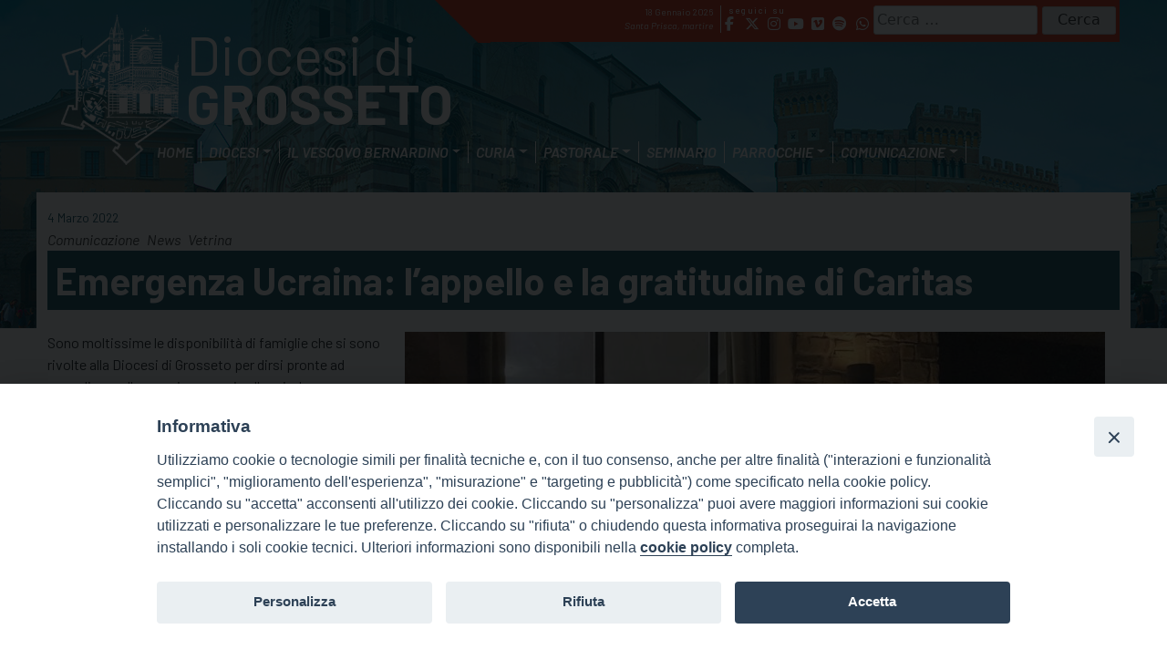

--- FILE ---
content_type: text/html; charset=UTF-8
request_url: https://www.diocesidigrosseto.it/blog/emergenza-ucraina-lappello-e-la-gratitudine-di-caritas/
body_size: 89951
content:
<!doctype html>
<html lang="it-IT">
    <head>
        <meta charset="UTF-8">
        <meta name="description" content="" />
        <meta name="viewport" content="width=device-width, initial-scale=1, shrink-to-fit">
        <link rel="profile" href="https://gmpg.org/xfn/11">
<meta name='robots' content='index, follow, max-image-preview:large, max-snippet:-1, max-video-preview:-1' />
	<style>img:is([sizes="auto" i], [sizes^="auto," i]) { contain-intrinsic-size: 3000px 1500px }</style>
	
	<!-- This site is optimized with the Yoast SEO plugin v22.3 - https://yoast.com/wordpress/plugins/seo/ -->
	<title>Emergenza Ucraina: l&#039;appello e la gratitudine di Caritas - Diocesi di Grosseto</title>
	<link rel="canonical" href="https://www.diocesidigrosseto.it/blog/emergenza-ucraina-lappello-e-la-gratitudine-di-caritas/" />
	<meta property="og:locale" content="it_IT" />
	<meta property="og:type" content="article" />
	<meta property="og:title" content="Emergenza Ucraina: l&#039;appello e la gratitudine di Caritas - Diocesi di Grosseto" />
	<meta property="og:description" content="Sono moltissime le disponibilità di famiglie che si sono rivolte alla Diocesi di Grosseto per dirsi pronte ad accogliere nella propria casa o in alloggi a loro disposizione profughi dall&#8217;Ucraina. Questa mattina, in Curia, si è tenuta una riunione operativa tra il vicario generale, don Paolo Gentili, il direttore di Caritas diocesane don Enzo Capitani, [&hellip;]" />
	<meta property="og:url" content="https://www.diocesidigrosseto.it/blog/emergenza-ucraina-lappello-e-la-gratitudine-di-caritas/" />
	<meta property="og:site_name" content="Diocesi di Grosseto" />
	<meta property="article:published_time" content="2022-03-04T12:29:06+00:00" />
	<meta property="article:modified_time" content="2022-12-02T16:26:40+00:00" />
	<meta property="og:image" content="https://www.diocesidigrosseto.it/wp-content/uploads/sites/3/2022/10/WhatsApp-Image-2022-03-04-at-10.47.52-16.jpeg" />
	<meta property="og:image:width" content="840" />
	<meta property="og:image:height" content="472" />
	<meta property="og:image:type" content="image/jpeg" />
	<meta name="author" content="g.neri@glauco.it" />
	<meta name="twitter:card" content="summary_large_image" />
	<meta name="twitter:label1" content="Scritto da" />
	<meta name="twitter:data1" content="g.neri@glauco.it" />
	<meta name="twitter:label2" content="Tempo di lettura stimato" />
	<meta name="twitter:data2" content="1 minuto" />
	<script type="application/ld+json" class="yoast-schema-graph">{"@context":"https://schema.org","@graph":[{"@type":"Article","@id":"https://www.diocesidigrosseto.it/blog/emergenza-ucraina-lappello-e-la-gratitudine-di-caritas/#article","isPartOf":{"@id":"https://www.diocesidigrosseto.it/blog/emergenza-ucraina-lappello-e-la-gratitudine-di-caritas/"},"author":{"name":"g.neri@glauco.it","@id":"https://www.diocesidigrosseto.it/#/schema/person/906b8d7aff7e5b072c38c5e91c6e8a88"},"headline":"Emergenza Ucraina: l&#8217;appello e la gratitudine di Caritas","datePublished":"2022-03-04T12:29:06+00:00","dateModified":"2022-12-02T16:26:40+00:00","mainEntityOfPage":{"@id":"https://www.diocesidigrosseto.it/blog/emergenza-ucraina-lappello-e-la-gratitudine-di-caritas/"},"wordCount":312,"publisher":{"@id":"https://www.diocesidigrosseto.it/#organization"},"image":{"@id":"https://www.diocesidigrosseto.it/blog/emergenza-ucraina-lappello-e-la-gratitudine-di-caritas/#primaryimage"},"thumbnailUrl":"https://www.diocesidigrosseto.it/wp-content/uploads/sites/3/2022/10/WhatsApp-Image-2022-03-04-at-10.47.52-16.jpeg","articleSection":["Comunicazione","News","Vetrina"],"inLanguage":"it-IT"},{"@type":"WebPage","@id":"https://www.diocesidigrosseto.it/blog/emergenza-ucraina-lappello-e-la-gratitudine-di-caritas/","url":"https://www.diocesidigrosseto.it/blog/emergenza-ucraina-lappello-e-la-gratitudine-di-caritas/","name":"Emergenza Ucraina: l'appello e la gratitudine di Caritas - Diocesi di Grosseto","isPartOf":{"@id":"https://www.diocesidigrosseto.it/#website"},"primaryImageOfPage":{"@id":"https://www.diocesidigrosseto.it/blog/emergenza-ucraina-lappello-e-la-gratitudine-di-caritas/#primaryimage"},"image":{"@id":"https://www.diocesidigrosseto.it/blog/emergenza-ucraina-lappello-e-la-gratitudine-di-caritas/#primaryimage"},"thumbnailUrl":"https://www.diocesidigrosseto.it/wp-content/uploads/sites/3/2022/10/WhatsApp-Image-2022-03-04-at-10.47.52-16.jpeg","datePublished":"2022-03-04T12:29:06+00:00","dateModified":"2022-12-02T16:26:40+00:00","breadcrumb":{"@id":"https://www.diocesidigrosseto.it/blog/emergenza-ucraina-lappello-e-la-gratitudine-di-caritas/#breadcrumb"},"inLanguage":"it-IT","potentialAction":[{"@type":"ReadAction","target":["https://www.diocesidigrosseto.it/blog/emergenza-ucraina-lappello-e-la-gratitudine-di-caritas/"]}]},{"@type":"ImageObject","inLanguage":"it-IT","@id":"https://www.diocesidigrosseto.it/blog/emergenza-ucraina-lappello-e-la-gratitudine-di-caritas/#primaryimage","url":"https://www.diocesidigrosseto.it/wp-content/uploads/sites/3/2022/10/WhatsApp-Image-2022-03-04-at-10.47.52-16.jpeg","contentUrl":"https://www.diocesidigrosseto.it/wp-content/uploads/sites/3/2022/10/WhatsApp-Image-2022-03-04-at-10.47.52-16.jpeg","width":840,"height":472},{"@type":"BreadcrumbList","@id":"https://www.diocesidigrosseto.it/blog/emergenza-ucraina-lappello-e-la-gratitudine-di-caritas/#breadcrumb","itemListElement":[{"@type":"ListItem","position":1,"name":"Home","item":"https://www.diocesidigrosseto.it/"},{"@type":"ListItem","position":2,"name":"Emergenza Ucraina: l&#8217;appello e la gratitudine di Caritas"}]},{"@type":"WebSite","@id":"https://www.diocesidigrosseto.it/#website","url":"https://www.diocesidigrosseto.it/","name":"Diocesi di Grosseto","description":"","publisher":{"@id":"https://www.diocesidigrosseto.it/#organization"},"potentialAction":[{"@type":"SearchAction","target":{"@type":"EntryPoint","urlTemplate":"https://www.diocesidigrosseto.it/?s={search_term_string}"},"query-input":"required name=search_term_string"}],"inLanguage":"it-IT"},{"@type":"Organization","@id":"https://www.diocesidigrosseto.it/#organization","name":"Diocesi di Grosseto","url":"https://www.diocesidigrosseto.it/","logo":{"@type":"ImageObject","inLanguage":"it-IT","@id":"https://www.diocesidigrosseto.it/#/schema/logo/image/","url":"https://www.diocesidigrosseto.it/wp-content/uploads/sites/3/2022/09/logo_dioc_grosseto-1.png","contentUrl":"https://www.diocesidigrosseto.it/wp-content/uploads/sites/3/2022/09/logo_dioc_grosseto-1.png","width":198,"height":252,"caption":"Diocesi di Grosseto"},"image":{"@id":"https://www.diocesidigrosseto.it/#/schema/logo/image/"}},{"@type":"Person","@id":"https://www.diocesidigrosseto.it/#/schema/person/906b8d7aff7e5b072c38c5e91c6e8a88","name":"g.neri@glauco.it","image":{"@type":"ImageObject","inLanguage":"it-IT","@id":"https://www.diocesidigrosseto.it/#/schema/person/image/","url":"https://secure.gravatar.com/avatar/3d7dd307eb80e8f0ce5684efd123efbd6d594831c802b72734b9cbcc2c3f4a15?s=96&d=mm&r=g","contentUrl":"https://secure.gravatar.com/avatar/3d7dd307eb80e8f0ce5684efd123efbd6d594831c802b72734b9cbcc2c3f4a15?s=96&d=mm&r=g","caption":"g.neri@glauco.it"},"url":"https://www.diocesidigrosseto.it/blog/author/g-neriglauco-it/"}]}</script>
	<!-- / Yoast SEO plugin. -->


<link rel='dns-prefetch' href='//static.addtoany.com' />
<link rel='dns-prefetch' href='//api.tiles.mapbox.com' />
<link rel="alternate" type="application/rss+xml" title="Diocesi di Grosseto &raquo; Feed" href="https://www.diocesidigrosseto.it/feed/" />
<link rel="alternate" type="application/rss+xml" title="Diocesi di Grosseto &raquo; Feed dei commenti" href="https://www.diocesidigrosseto.it/comments/feed/" />
<script>
window._wpemojiSettings = {"baseUrl":"https:\/\/s.w.org\/images\/core\/emoji\/16.0.1\/72x72\/","ext":".png","svgUrl":"https:\/\/s.w.org\/images\/core\/emoji\/16.0.1\/svg\/","svgExt":".svg","source":{"concatemoji":"https:\/\/www.diocesidigrosseto.it\/wp-includes\/js\/wp-emoji-release.min.js?ver=6.8.2"}};
/*! This file is auto-generated */
!function(s,n){var o,i,e;function c(e){try{var t={supportTests:e,timestamp:(new Date).valueOf()};sessionStorage.setItem(o,JSON.stringify(t))}catch(e){}}function p(e,t,n){e.clearRect(0,0,e.canvas.width,e.canvas.height),e.fillText(t,0,0);var t=new Uint32Array(e.getImageData(0,0,e.canvas.width,e.canvas.height).data),a=(e.clearRect(0,0,e.canvas.width,e.canvas.height),e.fillText(n,0,0),new Uint32Array(e.getImageData(0,0,e.canvas.width,e.canvas.height).data));return t.every(function(e,t){return e===a[t]})}function u(e,t){e.clearRect(0,0,e.canvas.width,e.canvas.height),e.fillText(t,0,0);for(var n=e.getImageData(16,16,1,1),a=0;a<n.data.length;a++)if(0!==n.data[a])return!1;return!0}function f(e,t,n,a){switch(t){case"flag":return n(e,"\ud83c\udff3\ufe0f\u200d\u26a7\ufe0f","\ud83c\udff3\ufe0f\u200b\u26a7\ufe0f")?!1:!n(e,"\ud83c\udde8\ud83c\uddf6","\ud83c\udde8\u200b\ud83c\uddf6")&&!n(e,"\ud83c\udff4\udb40\udc67\udb40\udc62\udb40\udc65\udb40\udc6e\udb40\udc67\udb40\udc7f","\ud83c\udff4\u200b\udb40\udc67\u200b\udb40\udc62\u200b\udb40\udc65\u200b\udb40\udc6e\u200b\udb40\udc67\u200b\udb40\udc7f");case"emoji":return!a(e,"\ud83e\udedf")}return!1}function g(e,t,n,a){var r="undefined"!=typeof WorkerGlobalScope&&self instanceof WorkerGlobalScope?new OffscreenCanvas(300,150):s.createElement("canvas"),o=r.getContext("2d",{willReadFrequently:!0}),i=(o.textBaseline="top",o.font="600 32px Arial",{});return e.forEach(function(e){i[e]=t(o,e,n,a)}),i}function t(e){var t=s.createElement("script");t.src=e,t.defer=!0,s.head.appendChild(t)}"undefined"!=typeof Promise&&(o="wpEmojiSettingsSupports",i=["flag","emoji"],n.supports={everything:!0,everythingExceptFlag:!0},e=new Promise(function(e){s.addEventListener("DOMContentLoaded",e,{once:!0})}),new Promise(function(t){var n=function(){try{var e=JSON.parse(sessionStorage.getItem(o));if("object"==typeof e&&"number"==typeof e.timestamp&&(new Date).valueOf()<e.timestamp+604800&&"object"==typeof e.supportTests)return e.supportTests}catch(e){}return null}();if(!n){if("undefined"!=typeof Worker&&"undefined"!=typeof OffscreenCanvas&&"undefined"!=typeof URL&&URL.createObjectURL&&"undefined"!=typeof Blob)try{var e="postMessage("+g.toString()+"("+[JSON.stringify(i),f.toString(),p.toString(),u.toString()].join(",")+"));",a=new Blob([e],{type:"text/javascript"}),r=new Worker(URL.createObjectURL(a),{name:"wpTestEmojiSupports"});return void(r.onmessage=function(e){c(n=e.data),r.terminate(),t(n)})}catch(e){}c(n=g(i,f,p,u))}t(n)}).then(function(e){for(var t in e)n.supports[t]=e[t],n.supports.everything=n.supports.everything&&n.supports[t],"flag"!==t&&(n.supports.everythingExceptFlag=n.supports.everythingExceptFlag&&n.supports[t]);n.supports.everythingExceptFlag=n.supports.everythingExceptFlag&&!n.supports.flag,n.DOMReady=!1,n.readyCallback=function(){n.DOMReady=!0}}).then(function(){return e}).then(function(){var e;n.supports.everything||(n.readyCallback(),(e=n.source||{}).concatemoji?t(e.concatemoji):e.wpemoji&&e.twemoji&&(t(e.twemoji),t(e.wpemoji)))}))}((window,document),window._wpemojiSettings);
</script>
<style id='wp-emoji-styles-inline-css'>

	img.wp-smiley, img.emoji {
		display: inline !important;
		border: none !important;
		box-shadow: none !important;
		height: 1em !important;
		width: 1em !important;
		margin: 0 0.07em !important;
		vertical-align: -0.1em !important;
		background: none !important;
		padding: 0 !important;
	}
</style>
<link rel='stylesheet' id='wp-block-library-css' href='https://www.diocesidigrosseto.it/wp-includes/css/dist/block-library/style.min.css?ver=6.8.2' media='all' />
<style id='classic-theme-styles-inline-css'>
/*! This file is auto-generated */
.wp-block-button__link{color:#fff;background-color:#32373c;border-radius:9999px;box-shadow:none;text-decoration:none;padding:calc(.667em + 2px) calc(1.333em + 2px);font-size:1.125em}.wp-block-file__button{background:#32373c;color:#fff;text-decoration:none}
</style>
<style id='global-styles-inline-css'>
:root{--wp--preset--aspect-ratio--square: 1;--wp--preset--aspect-ratio--4-3: 4/3;--wp--preset--aspect-ratio--3-4: 3/4;--wp--preset--aspect-ratio--3-2: 3/2;--wp--preset--aspect-ratio--2-3: 2/3;--wp--preset--aspect-ratio--16-9: 16/9;--wp--preset--aspect-ratio--9-16: 9/16;--wp--preset--color--black: #000000;--wp--preset--color--cyan-bluish-gray: #abb8c3;--wp--preset--color--white: #ffffff;--wp--preset--color--pale-pink: #f78da7;--wp--preset--color--vivid-red: #cf2e2e;--wp--preset--color--luminous-vivid-orange: #ff6900;--wp--preset--color--luminous-vivid-amber: #fcb900;--wp--preset--color--light-green-cyan: #7bdcb5;--wp--preset--color--vivid-green-cyan: #00d084;--wp--preset--color--pale-cyan-blue: #8ed1fc;--wp--preset--color--vivid-cyan-blue: #0693e3;--wp--preset--color--vivid-purple: #9b51e0;--wp--preset--gradient--vivid-cyan-blue-to-vivid-purple: linear-gradient(135deg,rgba(6,147,227,1) 0%,rgb(155,81,224) 100%);--wp--preset--gradient--light-green-cyan-to-vivid-green-cyan: linear-gradient(135deg,rgb(122,220,180) 0%,rgb(0,208,130) 100%);--wp--preset--gradient--luminous-vivid-amber-to-luminous-vivid-orange: linear-gradient(135deg,rgba(252,185,0,1) 0%,rgba(255,105,0,1) 100%);--wp--preset--gradient--luminous-vivid-orange-to-vivid-red: linear-gradient(135deg,rgba(255,105,0,1) 0%,rgb(207,46,46) 100%);--wp--preset--gradient--very-light-gray-to-cyan-bluish-gray: linear-gradient(135deg,rgb(238,238,238) 0%,rgb(169,184,195) 100%);--wp--preset--gradient--cool-to-warm-spectrum: linear-gradient(135deg,rgb(74,234,220) 0%,rgb(151,120,209) 20%,rgb(207,42,186) 40%,rgb(238,44,130) 60%,rgb(251,105,98) 80%,rgb(254,248,76) 100%);--wp--preset--gradient--blush-light-purple: linear-gradient(135deg,rgb(255,206,236) 0%,rgb(152,150,240) 100%);--wp--preset--gradient--blush-bordeaux: linear-gradient(135deg,rgb(254,205,165) 0%,rgb(254,45,45) 50%,rgb(107,0,62) 100%);--wp--preset--gradient--luminous-dusk: linear-gradient(135deg,rgb(255,203,112) 0%,rgb(199,81,192) 50%,rgb(65,88,208) 100%);--wp--preset--gradient--pale-ocean: linear-gradient(135deg,rgb(255,245,203) 0%,rgb(182,227,212) 50%,rgb(51,167,181) 100%);--wp--preset--gradient--electric-grass: linear-gradient(135deg,rgb(202,248,128) 0%,rgb(113,206,126) 100%);--wp--preset--gradient--midnight: linear-gradient(135deg,rgb(2,3,129) 0%,rgb(40,116,252) 100%);--wp--preset--font-size--small: 13px;--wp--preset--font-size--medium: 20px;--wp--preset--font-size--large: 36px;--wp--preset--font-size--x-large: 42px;--wp--preset--spacing--20: 0.44rem;--wp--preset--spacing--30: 0.67rem;--wp--preset--spacing--40: 1rem;--wp--preset--spacing--50: 1.5rem;--wp--preset--spacing--60: 2.25rem;--wp--preset--spacing--70: 3.38rem;--wp--preset--spacing--80: 5.06rem;--wp--preset--shadow--natural: 6px 6px 9px rgba(0, 0, 0, 0.2);--wp--preset--shadow--deep: 12px 12px 50px rgba(0, 0, 0, 0.4);--wp--preset--shadow--sharp: 6px 6px 0px rgba(0, 0, 0, 0.2);--wp--preset--shadow--outlined: 6px 6px 0px -3px rgba(255, 255, 255, 1), 6px 6px rgba(0, 0, 0, 1);--wp--preset--shadow--crisp: 6px 6px 0px rgba(0, 0, 0, 1);}:where(.is-layout-flex){gap: 0.5em;}:where(.is-layout-grid){gap: 0.5em;}body .is-layout-flex{display: flex;}.is-layout-flex{flex-wrap: wrap;align-items: center;}.is-layout-flex > :is(*, div){margin: 0;}body .is-layout-grid{display: grid;}.is-layout-grid > :is(*, div){margin: 0;}:where(.wp-block-columns.is-layout-flex){gap: 2em;}:where(.wp-block-columns.is-layout-grid){gap: 2em;}:where(.wp-block-post-template.is-layout-flex){gap: 1.25em;}:where(.wp-block-post-template.is-layout-grid){gap: 1.25em;}.has-black-color{color: var(--wp--preset--color--black) !important;}.has-cyan-bluish-gray-color{color: var(--wp--preset--color--cyan-bluish-gray) !important;}.has-white-color{color: var(--wp--preset--color--white) !important;}.has-pale-pink-color{color: var(--wp--preset--color--pale-pink) !important;}.has-vivid-red-color{color: var(--wp--preset--color--vivid-red) !important;}.has-luminous-vivid-orange-color{color: var(--wp--preset--color--luminous-vivid-orange) !important;}.has-luminous-vivid-amber-color{color: var(--wp--preset--color--luminous-vivid-amber) !important;}.has-light-green-cyan-color{color: var(--wp--preset--color--light-green-cyan) !important;}.has-vivid-green-cyan-color{color: var(--wp--preset--color--vivid-green-cyan) !important;}.has-pale-cyan-blue-color{color: var(--wp--preset--color--pale-cyan-blue) !important;}.has-vivid-cyan-blue-color{color: var(--wp--preset--color--vivid-cyan-blue) !important;}.has-vivid-purple-color{color: var(--wp--preset--color--vivid-purple) !important;}.has-black-background-color{background-color: var(--wp--preset--color--black) !important;}.has-cyan-bluish-gray-background-color{background-color: var(--wp--preset--color--cyan-bluish-gray) !important;}.has-white-background-color{background-color: var(--wp--preset--color--white) !important;}.has-pale-pink-background-color{background-color: var(--wp--preset--color--pale-pink) !important;}.has-vivid-red-background-color{background-color: var(--wp--preset--color--vivid-red) !important;}.has-luminous-vivid-orange-background-color{background-color: var(--wp--preset--color--luminous-vivid-orange) !important;}.has-luminous-vivid-amber-background-color{background-color: var(--wp--preset--color--luminous-vivid-amber) !important;}.has-light-green-cyan-background-color{background-color: var(--wp--preset--color--light-green-cyan) !important;}.has-vivid-green-cyan-background-color{background-color: var(--wp--preset--color--vivid-green-cyan) !important;}.has-pale-cyan-blue-background-color{background-color: var(--wp--preset--color--pale-cyan-blue) !important;}.has-vivid-cyan-blue-background-color{background-color: var(--wp--preset--color--vivid-cyan-blue) !important;}.has-vivid-purple-background-color{background-color: var(--wp--preset--color--vivid-purple) !important;}.has-black-border-color{border-color: var(--wp--preset--color--black) !important;}.has-cyan-bluish-gray-border-color{border-color: var(--wp--preset--color--cyan-bluish-gray) !important;}.has-white-border-color{border-color: var(--wp--preset--color--white) !important;}.has-pale-pink-border-color{border-color: var(--wp--preset--color--pale-pink) !important;}.has-vivid-red-border-color{border-color: var(--wp--preset--color--vivid-red) !important;}.has-luminous-vivid-orange-border-color{border-color: var(--wp--preset--color--luminous-vivid-orange) !important;}.has-luminous-vivid-amber-border-color{border-color: var(--wp--preset--color--luminous-vivid-amber) !important;}.has-light-green-cyan-border-color{border-color: var(--wp--preset--color--light-green-cyan) !important;}.has-vivid-green-cyan-border-color{border-color: var(--wp--preset--color--vivid-green-cyan) !important;}.has-pale-cyan-blue-border-color{border-color: var(--wp--preset--color--pale-cyan-blue) !important;}.has-vivid-cyan-blue-border-color{border-color: var(--wp--preset--color--vivid-cyan-blue) !important;}.has-vivid-purple-border-color{border-color: var(--wp--preset--color--vivid-purple) !important;}.has-vivid-cyan-blue-to-vivid-purple-gradient-background{background: var(--wp--preset--gradient--vivid-cyan-blue-to-vivid-purple) !important;}.has-light-green-cyan-to-vivid-green-cyan-gradient-background{background: var(--wp--preset--gradient--light-green-cyan-to-vivid-green-cyan) !important;}.has-luminous-vivid-amber-to-luminous-vivid-orange-gradient-background{background: var(--wp--preset--gradient--luminous-vivid-amber-to-luminous-vivid-orange) !important;}.has-luminous-vivid-orange-to-vivid-red-gradient-background{background: var(--wp--preset--gradient--luminous-vivid-orange-to-vivid-red) !important;}.has-very-light-gray-to-cyan-bluish-gray-gradient-background{background: var(--wp--preset--gradient--very-light-gray-to-cyan-bluish-gray) !important;}.has-cool-to-warm-spectrum-gradient-background{background: var(--wp--preset--gradient--cool-to-warm-spectrum) !important;}.has-blush-light-purple-gradient-background{background: var(--wp--preset--gradient--blush-light-purple) !important;}.has-blush-bordeaux-gradient-background{background: var(--wp--preset--gradient--blush-bordeaux) !important;}.has-luminous-dusk-gradient-background{background: var(--wp--preset--gradient--luminous-dusk) !important;}.has-pale-ocean-gradient-background{background: var(--wp--preset--gradient--pale-ocean) !important;}.has-electric-grass-gradient-background{background: var(--wp--preset--gradient--electric-grass) !important;}.has-midnight-gradient-background{background: var(--wp--preset--gradient--midnight) !important;}.has-small-font-size{font-size: var(--wp--preset--font-size--small) !important;}.has-medium-font-size{font-size: var(--wp--preset--font-size--medium) !important;}.has-large-font-size{font-size: var(--wp--preset--font-size--large) !important;}.has-x-large-font-size{font-size: var(--wp--preset--font-size--x-large) !important;}
:where(.wp-block-post-template.is-layout-flex){gap: 1.25em;}:where(.wp-block-post-template.is-layout-grid){gap: 1.25em;}
:where(.wp-block-columns.is-layout-flex){gap: 2em;}:where(.wp-block-columns.is-layout-grid){gap: 2em;}
:root :where(.wp-block-pullquote){font-size: 1.5em;line-height: 1.6;}
</style>
<link rel='stylesheet' id='iandu-cookieconsent-css' href='https://www.diocesidigrosseto.it/wp-content/plugins/iandu-cookieconsent/public/css/iandu-cookieconsent-public.css?ver=1.4.0' media='all' />
<link rel='stylesheet' id='responsive-lightbox-prettyphoto-css' href='https://www.diocesidigrosseto.it/wp-content/plugins/responsive-lightbox/assets/prettyphoto/prettyPhoto.min.css?ver=2.4.7' media='all' />
<link rel='stylesheet' id='seed_localizzation_osm_css-css' href='https://www.diocesidigrosseto.it/wp-content/plugins/seed-localization/includes/acf-field-openstreetmap/assets/css/leaflet-unpkg.css?ver=6.8.2' media='all' />
<link rel='stylesheet' id='wd-noah-plugin-style-css-css' href='https://www.diocesidigrosseto.it/wp-content/plugins/seed-noah-plugin/assets/css/wd-noah-plugin-style.css?ver=6.8.2' media='all' />
<link rel='stylesheet' id='daterangepicker-css-css' href='https://www.diocesidigrosseto.it/wp-content/plugins/seed-noah-plugin/assets/css/daterangepicker.css?ver=6.8.2' media='all' />
<link rel='stylesheet' id='zabuto_calendar_css-css' href='https://www.diocesidigrosseto.it/wp-content/plugins/seed-noah-plugin/tools/calendar/css/seed_noah_calendar.css?ver=6.8.2' media='all' />
<style id='zabuto_calendar_css-inline-css'>

            .wd-class-417{
            background: #d0341a;    
            }
            
</style>
<link rel='stylesheet' id='fontawesome-css-6-css' href='https://www.diocesidigrosseto.it/wp-content/plugins/wp-font-awesome/font-awesome/css/fontawesome-all.min.css?ver=1.7.9' media='all' />
<link rel='stylesheet' id='fontawesome-css-4-css' href='https://www.diocesidigrosseto.it/wp-content/plugins/wp-font-awesome/font-awesome/css/v4-shims.min.css?ver=1.7.9' media='all' />
<link rel='stylesheet' id='wp-redmine-helpdesk-widget-css' href='https://www.diocesidigrosseto.it/wp-content/plugins/wp-redmine-helpdesk-widget/public/css/wp-redmine-helpdesk-widget-public.css?ver=1.0.0' media='all' />
<link rel='stylesheet' id='wpos-slick-style-css' href='https://www.diocesidigrosseto.it/wp-content/plugins/wp-slick-slider-and-image-carousel/assets/css/slick.css?ver=3.7.6' media='all' />
<link rel='stylesheet' id='wpsisac-public-style-css' href='https://www.diocesidigrosseto.it/wp-content/plugins/wp-slick-slider-and-image-carousel/assets/css/wpsisac-public.css?ver=3.7.6' media='all' />
<link rel='stylesheet' id='bso-theme-style-css' href='https://www.diocesidigrosseto.it/wp-content/themes/bso-theme/style.css?ver=1.0.34' media='all' />
<link rel='stylesheet' id='bso-theme-style-bootstrap-5.1.3-css' href='https://www.diocesidigrosseto.it/wp-content/themes/bso-theme/frontend-framework/bootstrap/5.1.3/css/bootstrap.min.css?ver=1.0.34' media='all' />
<link rel='stylesheet' id='addtoany-css' href='https://www.diocesidigrosseto.it/wp-content/plugins/add-to-any/addtoany.min.css?ver=1.16' media='all' />
<script id="addtoany-core-js-before">
window.a2a_config=window.a2a_config||{};a2a_config.callbacks=[];a2a_config.overlays=[];a2a_config.templates={};a2a_localize = {
	Share: "Share",
	Save: "Salva",
	Subscribe: "Abbonati",
	Email: "Email",
	Bookmark: "Segnalibro",
	ShowAll: "espandi",
	ShowLess: "comprimi",
	FindServices: "Trova servizi",
	FindAnyServiceToAddTo: "Trova subito un servizio da aggiungere",
	PoweredBy: "Powered by",
	ShareViaEmail: "Condividi via email",
	SubscribeViaEmail: "Iscriviti via email",
	BookmarkInYourBrowser: "Aggiungi ai segnalibri",
	BookmarkInstructions: "Premi Ctrl+D o \u2318+D per mettere questa pagina nei preferiti",
	AddToYourFavorites: "Aggiungi ai favoriti",
	SendFromWebOrProgram: "Invia da qualsiasi indirizzo email o programma di posta elettronica",
	EmailProgram: "Programma di posta elettronica",
	More: "Di più&#8230;",
	ThanksForSharing: "Thanks for sharing!",
	ThanksForFollowing: "Thanks for following!"
};
</script>
<script defer src="https://static.addtoany.com/menu/page.js" id="addtoany-core-js"></script>
<script src="https://www.diocesidigrosseto.it/wp-includes/js/jquery/jquery.min.js?ver=3.7.1" id="jquery-core-js"></script>
<script src="https://www.diocesidigrosseto.it/wp-includes/js/jquery/jquery-migrate.min.js?ver=3.4.1" id="jquery-migrate-js"></script>
<script defer src="https://www.diocesidigrosseto.it/wp-content/plugins/add-to-any/addtoany.min.js?ver=1.1" id="addtoany-jquery-js"></script>
<script src="https://www.diocesidigrosseto.it/wp-content/plugins/responsive-lightbox/assets/prettyphoto/jquery.prettyPhoto.min.js?ver=2.4.7" id="responsive-lightbox-prettyphoto-js"></script>
<script src="https://www.diocesidigrosseto.it/wp-includes/js/underscore.min.js?ver=1.13.7" id="underscore-js"></script>
<script src="https://www.diocesidigrosseto.it/wp-content/plugins/responsive-lightbox/assets/infinitescroll/infinite-scroll.pkgd.min.js?ver=6.8.2" id="responsive-lightbox-infinite-scroll-js"></script>
<script id="responsive-lightbox-js-before">
var rlArgs = {"script":"prettyphoto","selector":"lightbox","customEvents":"","activeGalleries":true,"animationSpeed":"normal","slideshow":false,"slideshowDelay":5000,"slideshowAutoplay":false,"opacity":"0.75","showTitle":true,"allowResize":true,"allowExpand":true,"width":1080,"height":720,"separator":"\/","theme":"pp_default","horizontalPadding":20,"hideFlash":false,"wmode":"opaque","videoAutoplay":false,"modal":false,"deeplinking":false,"overlayGallery":true,"keyboardShortcuts":true,"social":false,"woocommerce_gallery":false,"ajaxurl":"https:\/\/www.diocesidigrosseto.it\/wp-admin\/admin-ajax.php","nonce":"6858ea9600","preview":false,"postId":7740,"scriptExtension":false};
</script>
<script src="https://www.diocesidigrosseto.it/wp-content/plugins/responsive-lightbox/js/front.js?ver=2.4.7" id="responsive-lightbox-js"></script>
<script src="https://www.diocesidigrosseto.it/wp-content/plugins/seed-localization/includes/acf-field-openstreetmap/assets/js/leaflet-unpkg.js?ver=6.8.2" id="seed_localizzation_osm_js-js"></script>
<script src="https://api.tiles.mapbox.com/mapbox.js/plugins/leaflet-omnivore/v0.3.1/leaflet-omnivore.min.js?ver=6.8.2" id="seed_localizzation_omnivore_js-js"></script>
<script src="https://www.diocesidigrosseto.it/wp-content/plugins/seed-noah-plugin/assets/js/moment.min.js?ver=6.8.2" id="moment-js-js"></script>
<script src="https://www.diocesidigrosseto.it/wp-content/plugins/seed-noah-plugin/assets/js/daterangepicker.js?ver=6.8.2" id="daterangepicker-js-js"></script>
<script src="https://www.diocesidigrosseto.it/wp-content/plugins/wp-redmine-helpdesk-widget/public/js/wp-redmine-helpdesk-widget-public.js?ver=1.0.0" id="wp-redmine-helpdesk-widget-js"></script>
<link rel="https://api.w.org/" href="https://www.diocesidigrosseto.it/wp-json/" /><link rel="alternate" title="JSON" type="application/json" href="https://www.diocesidigrosseto.it/wp-json/wp/v2/posts/7740" /><link rel="EditURI" type="application/rsd+xml" title="RSD" href="https://www.diocesidigrosseto.it/xmlrpc.php?rsd" />
<meta name="generator" content="WordPress 6.8.2" />
<link rel='shortlink' href='https://www.diocesidigrosseto.it/?p=7740' />
<link rel="alternate" title="oEmbed (JSON)" type="application/json+oembed" href="https://www.diocesidigrosseto.it/wp-json/oembed/1.0/embed?url=https%3A%2F%2Fwww.diocesidigrosseto.it%2Fblog%2Femergenza-ucraina-lappello-e-la-gratitudine-di-caritas%2F" />
<link rel="alternate" title="oEmbed (XML)" type="text/xml+oembed" href="https://www.diocesidigrosseto.it/wp-json/oembed/1.0/embed?url=https%3A%2F%2Fwww.diocesidigrosseto.it%2Fblog%2Femergenza-ucraina-lappello-e-la-gratitudine-di-caritas%2F&#038;format=xml" />
<!-- Google tag (gtag.js) -->
<!--<script async src="https://www.googletagmanager.com/gtag/js?id=G-JDP9W3Y2DF"></script>
<script>
  window.dataLayer = window.dataLayer || [];
  function gtag(){dataLayer.push(arguments);}
  gtag('js', new Date());

  gtag('config', 'G-JDP9W3Y2DF');
</script>-->
<!-- Google Tag Manager -->
<script>(function(w,d,s,l,i){w[l]=w[l]||[];w[l].push({'gtm.start':
new Date().getTime(),event:'gtm.js'});var f=d.getElementsByTagName(s)[0],
j=d.createElement(s),dl=l!='dataLayer'?'&l='+l:'';j.async=true;j.src=
'https://www.googletagmanager.com/gtm.js?id='+i+dl;f.parentNode.insertBefore(j,f);
})(window,document,'script','dataLayer','GTM-KR2NGRHJ');</script>
<!-- End Google Tag Manager -->
        <style type="text/css">
                </style>
        <link rel="icon" href="https://www.diocesidigrosseto.it/wp-content/uploads/sites/3/2022/09/logo_dioc_grosseto_blue-150x150.png" sizes="32x32" />
<link rel="icon" href="https://www.diocesidigrosseto.it/wp-content/uploads/sites/3/2022/09/logo_dioc_grosseto_blue.png" sizes="192x192" />
<link rel="apple-touch-icon" href="https://www.diocesidigrosseto.it/wp-content/uploads/sites/3/2022/09/logo_dioc_grosseto_blue.png" />
<meta name="msapplication-TileImage" content="https://www.diocesidigrosseto.it/wp-content/uploads/sites/3/2022/09/logo_dioc_grosseto_blue.png" />
                     
    </head>
    <body class="wp-singular post-template-default single single-post postid-7740 single-format-standard wp-custom-logo wp-theme-bso-theme category-comunicazione category-news category-vetrina comunicazione news vetrina bso-img-before_content">
<!-- Google Tag Manager (noscript) -->
<noscript><iframe src="https://www.googletagmanager.com/ns.html?id=GTM-KR2NGRHJ"
height="0" width="0" style="display:none;visibility:hidden"></iframe></noscript>
<!-- End Google Tag Manager (noscript) -->
        <a class="skip-link screen-reader-text" href="#primary">Skip to content</a>
        <header id="masthead" class="site-header ">
            <div class="row">
                <div class="col">
<div id="pl-14"  class="panel-layout" ><div id="pg-14-0"  class="panel-grid panel-has-style" ><div id="topbar" class="panel-row-style panel-row-style-for-14-0" ><div id="pgc-14-0-0"  class="panel-grid-cell" ><div id="panel-14-0-0-0" class="so-panel widget widget_bso-so-widget-data-del-giorno panel-first-child" data-index="0" ><div
			
			class="so-widget-bso-so-widget-data-del-giorno so-widget-bso-so-widget-data-del-giorno-default-d75171398898-14"
			
		>18 Gennaio 2026</div></div><div id="panel-14-0-0-1" class="so-panel widget widget_bso-so-widget-santo-del-giorno panel-last-child" data-index="1" ><div
			
			class="so-widget-bso-so-widget-santo-del-giorno so-widget-bso-so-widget-santo-del-giorno-default-d75171398898-14"
			
		><a href="http://www.chiesacattolica.it/santo-del-giorno/" target="_blank" class="bso_saint">Santa Prisca, martire</a></div></div></div><div id="pgc-14-0-1"  class="panel-grid-cell" ><div id="panel-14-0-1-0" class="so-panel widget widget_sow-social-media-buttons panel-first-child panel-last-child" data-index="2" ><div
			
			class="so-widget-sow-social-media-buttons so-widget-sow-social-media-buttons-atom-bb3136563dbc-14"
			
		>
<h3 class="widget-title">seguici su</h3>
<div class="social-media-button-container">
	
		<a class="ow-button-hover sow-social-media-button-facebook-0 sow-social-media-button" title="Diocesi di Grosseto on Facebook" aria-label="Diocesi di Grosseto on Facebook" target="_blank" rel="noopener noreferrer" href="https://www.facebook.com/pages/Comunicazioni-Diocesi-Grosseto/1429037827345402" >
			<span>
								<span class="sow-icon-fontawesome sow-fab" data-sow-icon="&#xf39e;"
		 
		aria-hidden="true"></span>							</span>
		</a>
	
		<a class="ow-button-hover sow-social-media-button-x-twitter-0 sow-social-media-button" title="Diocesi di Grosseto on X Twitter" aria-label="Diocesi di Grosseto on X Twitter" target="_blank" rel="noopener noreferrer" href="https://twitter.com/DiocesiGrosseto" >
			<span>
								<span class="sow-icon-fontawesome sow-fab" data-sow-icon="&#xe61b;"
		 
		aria-hidden="true"></span>							</span>
		</a>
	
		<a class="ow-button-hover sow-social-media-button-instagram-0 sow-social-media-button" title="Diocesi di Grosseto on Instagram" aria-label="Diocesi di Grosseto on Instagram" target="_blank" rel="noopener noreferrer" href="https://www.instagram.com/diocesigrosseto/" >
			<span>
								<span class="sow-icon-fontawesome sow-fab" data-sow-icon="&#xf16d;"
		 
		aria-hidden="true"></span>							</span>
		</a>
	
		<a class="ow-button-hover sow-social-media-button-youtube-0 sow-social-media-button" title="Diocesi di Grosseto on Youtube" aria-label="Diocesi di Grosseto on Youtube" target="_blank" rel="noopener noreferrer" href="https://www.youtube.com/channel/UCF59BbTJYhZ1IZdzKH_arBw" >
			<span>
								<span class="sow-icon-fontawesome sow-fab" data-sow-icon="&#xf167;"
		 
		aria-hidden="true"></span>							</span>
		</a>
	
		<a class="ow-button-hover sow-social-media-button-vimeo-square-0 sow-social-media-button" title="Diocesi di Grosseto on Vimeo Square" aria-label="Diocesi di Grosseto on Vimeo Square" target="_blank" rel="noopener noreferrer" href="https://vimeo.com/user7205573" >
			<span>
								<span class="sow-icon-fontawesome sow-fab" data-sow-icon="&#xf194;"
		 
		aria-hidden="true"></span>							</span>
		</a>
	
		<a class="ow-button-hover sow-social-media-button-spotify-0 sow-social-media-button" title="Diocesi di Grosseto on Spotify" aria-label="Diocesi di Grosseto on Spotify" target="_blank" rel="noopener noreferrer" href="https://open.spotify.com/show/2TMT9L1HrAQXcO4vTQ7sGn" >
			<span>
								<span class="sow-icon-fontawesome sow-fab" data-sow-icon="&#xf1bc;"
		 
		aria-hidden="true"></span>							</span>
		</a>
	
		<a class="ow-button-hover sow-social-media-button-whatsapp-0 sow-social-media-button" title="Diocesi di Grosseto on Whatsapp" aria-label="Diocesi di Grosseto on Whatsapp" target="_blank" rel="noopener noreferrer" href="https://whatsapp.com/channel/0029VaGVswaDJ6Gy5nTFH612" >
			<span>
								<span class="sow-icon-fontawesome sow-fab" data-sow-icon="&#xf232;"
		 
		aria-hidden="true"></span>							</span>
		</a>
	</div>
</div></div></div><div id="pgc-14-0-2"  class="panel-grid-cell" ><div id="panel-14-0-2-0" class="so-panel widget widget_search panel-first-child panel-last-child" data-index="3" ><form role="search" method="get" class="search-form" action="https://www.diocesidigrosseto.it/">
				<label>
					<span class="screen-reader-text">Ricerca per:</span>
					<input type="search" class="search-field" placeholder="Cerca &hellip;" value="" name="s" />
				</label>
				<input type="submit" class="search-submit" value="Cerca" />
			</form></div></div></div></div><div id="pg-14-1"  class="panel-grid panel-has-style" ><div id="site_title_dioc" class="panel-row-style panel-row-style-for-14-1" ><div id="pgc-14-1-0"  class="panel-grid-cell" ><div id="panel-14-1-0-0" class="so-panel widget widget_sow-image panel-first-child panel-last-child" data-index="4" ><div
			
			class="so-widget-sow-image so-widget-sow-image-default-8b5b6f678277-14"
			
		>

<div class="sow-image-container">
			<a href="https://www.diocesidigrosseto.it/"
					>
			<img decoding="async" src="https://www.diocesidigrosseto.it/wp-content/uploads/sites/3/2022/09/logo_dioc_grosseto.png" width="198" height="252" sizes="(max-width: 198px) 100vw, 198px" title="Home Page" alt="Home Page" 		class="so-widget-image"/>
	</a></div>

</div></div></div><div id="pgc-14-1-1"  class="panel-grid-cell" ><div id="panel-14-1-1-0" class="so-panel widget widget_sow-editor panel-first-child panel-last-child" data-index="5" ><div
			
			class="so-widget-sow-editor so-widget-sow-editor-base"
			
		>
<div class="siteorigin-widget-tinymce textwidget">
	<p>Diocesi di<br />
<strong>GROSSETO</strong></p>
</div>
</div></div></div></div></div><div id="pg-14-2"  class="panel-grid panel-no-style" ><div id="pgc-14-2-0"  class="panel-grid-cell" ><div id="panel-14-2-0-0" class="so-panel widget widget_nav_menu panel-first-child panel-last-child" data-index="6" ><nav id="container-widget-2-0-0" class="navbar navbar-expand-lg navbar-light bg-light">
                            <button 
                            class="navbar-toggler" 
                            type="button" 
                            data-toggle="collapse" 
                            data-bs-toggle="collapse" 
                            data-target="#navbarNav-widget-2-0-0"
                            data-bs-target="#navbarNav-widget-2-0-0"
                            aria-controls="container-widget-2-0-0" 
                            aria-expanded="false" 
                            aria-label="Toggle navigation">
                                <span class="navbar-toggler-icon"></span>
                            </button>
                            <div class="collapse navbar-collapse" id="navbarNav-widget-2-0-0">
                                <ul id="menu-widget-2-0-0" class="navbar-nav mr-auto" itemscope itemtype="http://www.schema.org/SiteNavigationElement"><li  id="menu-item-12" class="menu-item menu-item-type-post_type menu-item-object-page menu-item-home menu-item-12 nav-item"><a itemprop="url" href="https://www.diocesidigrosseto.it/" class="nav-link"><span itemprop="name">Home</span></a></li>
<li  id="menu-item-9389" class="menu-item menu-item-type-custom menu-item-object-custom menu-item-has-children dropdown menu-item-9389 nav-item"><a href="#" data-toggle="dropdown" aria-expanded="false" class="dropdown-toggle nav-link" id="menu-item-dropdown-9389" data-bs-toggle="dropdown"><span itemprop="name">Diocesi</span></a>
<ul class="dropdown-menu" aria-labelledby="menu-item-dropdown-9389">
	<li  id="menu-item-9388" class="menu-item menu-item-type-post_type menu-item-object-page menu-item-9388 nav-item"><a itemprop="url" href="https://www.diocesidigrosseto.it/la-diocesi-di-grosseto/" class="dropdown-item"><span itemprop="name">Presentazione</span></a></li>
	<li  id="menu-item-9390" class="menu-item menu-item-type-post_type menu-item-object-page menu-item-9390 nav-item"><a itemprop="url" href="https://www.diocesidigrosseto.it/santi-patroni/" class="dropdown-item"><span itemprop="name">Santi Patroni</span></a></li>
	<li  id="menu-item-9391" class="menu-item menu-item-type-post_type menu-item-object-page menu-item-9391 nav-item"><a itemprop="url" href="https://www.diocesidigrosseto.it/cronotassi-dei-vescovi/" class="dropdown-item"><span itemprop="name">Cronotassi dei Vescovi</span></a></li>
	<li  id="menu-item-9392" class="menu-item menu-item-type-post_type menu-item-object-page menu-item-9392 nav-item"><a itemprop="url" href="https://www.diocesidigrosseto.it/il-vescovo-emerito-rodolfo/" class="dropdown-item"><span itemprop="name">Vescovi emeriti</span></a></li>
	<li  id="menu-item-9393" class="menu-item menu-item-type-post_type menu-item-object-page menu-item-9393 nav-item"><a itemprop="url" href="https://www.diocesidigrosseto.it/larcivescovo-titolare-di-roselle/" class="dropdown-item"><span itemprop="name">L’arcivescovo titolare di Roselle</span></a></li>
	<li  id="menu-item-9394" class="menu-item menu-item-type-post_type menu-item-object-page menu-item-9394 nav-item"><a itemprop="url" href="https://www.diocesidigrosseto.it/il-consiglio-presbiterale/" class="dropdown-item"><span itemprop="name">Il Consiglio Presbiterale</span></a></li>
	<li  id="menu-item-13428" class="menu-item menu-item-type-post_type menu-item-object-page menu-item-13428 nav-item"><a itemprop="url" href="https://www.diocesidigrosseto.it/collegio-dei-consultori/" class="dropdown-item"><span itemprop="name">Il Collegio dei consultori</span></a></li>
	<li  id="menu-item-13942" class="menu-item menu-item-type-post_type menu-item-object-page dropdown menu-item-13942 nav-item"><a itemprop="url" href="https://www.diocesidigrosseto.it/commissione-per-gli-ordini-e-i-ministeri/" class="dropdown-item"><span itemprop="name">Commissione per gli Ordini e i ministeri</span></a></li>
	<li  id="menu-item-9395" class="menu-item menu-item-type-post_type menu-item-object-page menu-item-9395 nav-item"><a itemprop="url" href="https://www.diocesidigrosseto.it/il-capitolo-della-cattedrale/" class="dropdown-item"><span itemprop="name">Il Capitolo della Cattedrale</span></a></li>
	<li  id="menu-item-9396" class="menu-item menu-item-type-post_type menu-item-object-page menu-item-9396 nav-item"><a itemprop="url" href="https://www.diocesidigrosseto.it/presbiteri/" class="dropdown-item"><span itemprop="name">Presbiteri</span></a></li>
	<li  id="menu-item-9397" class="menu-item menu-item-type-post_type menu-item-object-page menu-item-9397 nav-item"><a itemprop="url" href="https://www.diocesidigrosseto.it/i-diaconi/" class="dropdown-item"><span itemprop="name">Diaconi</span></a></li>
	<li  id="menu-item-9398" class="menu-item menu-item-type-post_type menu-item-object-page menu-item-9398 nav-item"><a itemprop="url" href="https://www.diocesidigrosseto.it/i-religiosi/" class="dropdown-item"><span itemprop="name">Comunità Religiose</span></a></li>
	<li  id="menu-item-9399" class="menu-item menu-item-type-post_type menu-item-object-page menu-item-9399 nav-item"><a itemprop="url" href="https://www.diocesidigrosseto.it/santuario-mariano-diocesano-di-campagnatico/" class="dropdown-item"><span itemprop="name">Santuario Mariano di Campagnatico</span></a></li>
	<li  id="menu-item-9400" class="menu-item menu-item-type-post_type menu-item-object-page menu-item-9400 nav-item"><a itemprop="url" href="https://www.diocesidigrosseto.it/museo-diocesano-darte-sacra/" class="dropdown-item"><span itemprop="name">Museo diocesano d’arte sacra</span></a></li>
	<li  id="menu-item-9401" class="menu-item menu-item-type-post_type menu-item-object-page menu-item-9401 nav-item"><a itemprop="url" href="https://www.diocesidigrosseto.it/il-cammino-del-venerabile-giovanni/" class="dropdown-item"><span itemprop="name">IL CAMMINO DEL VENERABILE GIOVANNI</span></a></li>
</ul>
</li>
<li  id="menu-item-51941" class="menu-item menu-item-type-post_type menu-item-object-page menu-item-has-children dropdown menu-item-51941 nav-item"><a href="#" data-toggle="dropdown" aria-expanded="false" class="dropdown-toggle nav-link" id="menu-item-dropdown-51941" data-bs-toggle="dropdown"><span itemprop="name">Il Vescovo Bernardino</span></a>
<ul class="dropdown-menu" aria-labelledby="menu-item-dropdown-51941">
	<li  id="menu-item-51960" class="menu-item menu-item-type-post_type menu-item-object-page menu-item-51960 nav-item"><a itemprop="url" href="https://www.diocesidigrosseto.it/s-e-mons-bernardino-giordano-2/" class="dropdown-item"><span itemprop="name">S.E. Mons. Bernardino Giordano</span></a></li>
	<li  id="menu-item-58140" class="menu-item menu-item-type-post_type menu-item-object-page menu-item-58140 nav-item"><a itemprop="url" href="https://www.diocesidigrosseto.it/segreteria-vescovile/" class="dropdown-item"><span itemprop="name">Segreteria Vescovile</span></a></li>
	<li  id="menu-item-79004" class="menu-item menu-item-type-post_type menu-item-object-page menu-item-79004 nav-item"><a itemprop="url" href="https://www.diocesidigrosseto.it/lo-stemma-episcopale-di-mons-bernardino-giordano/" class="dropdown-item"><span itemprop="name">Lo Stemma Episcopale</span></a></li>
	<li  id="menu-item-9501" class="menu-item menu-item-type-taxonomy menu-item-object-category menu-item-9501 nav-item"><a itemprop="url" href="https://www.diocesidigrosseto.it/blog/category/omelie-e-interventi/" class="dropdown-item"><span itemprop="name">Omelie e interventi</span></a></li>
	<li  id="menu-item-51957" class="menu-item menu-item-type-post_type menu-item-object-page menu-item-51957 nav-item"><a itemprop="url" href="https://www.diocesidigrosseto.it/atti-e-provvedimenti-2/" class="dropdown-item"><span itemprop="name">Atti e Provvedimenti</span></a></li>
	<li  id="menu-item-51956" class="menu-item menu-item-type-post_type menu-item-object-page menu-item-51956 nav-item"><a itemprop="url" href="https://www.diocesidigrosseto.it/lettere-pastorali-2/" class="dropdown-item"><span itemprop="name">Lettere pastorali</span></a></li>
</ul>
</li>
<li  id="menu-item-9403" class="menu-item menu-item-type-custom menu-item-object-custom menu-item-has-children dropdown menu-item-9403 nav-item"><a href="#" data-toggle="dropdown" aria-expanded="false" class="dropdown-toggle nav-link" id="menu-item-dropdown-9403" data-bs-toggle="dropdown"><span itemprop="name">Curia</span></a>
<ul class="dropdown-menu" aria-labelledby="menu-item-dropdown-9403">
	<li  id="menu-item-9410" class="menu-item menu-item-type-post_type menu-item-object-page menu-item-9410 nav-item"><a itemprop="url" href="https://www.diocesidigrosseto.it/la-curia-diocesana/" class="dropdown-item"><span itemprop="name">La Curia Diocesana</span></a></li>
	<li  id="menu-item-9411" class="menu-item menu-item-type-post_type menu-item-object-page menu-item-9411 nav-item"><a itemprop="url" href="https://www.diocesidigrosseto.it/il-vicario-generale/" class="dropdown-item"><span itemprop="name">Il Vicario Generale</span></a></li>
	<li  id="menu-item-9412" class="menu-item menu-item-type-post_type menu-item-object-page menu-item-9412 nav-item"><a itemprop="url" href="https://www.diocesidigrosseto.it/gli-uffici-della-curia/" class="dropdown-item"><span itemprop="name">Gli uffici della Curia</span></a></li>
</ul>
</li>
<li  id="menu-item-9417" class="menu-item menu-item-type-custom menu-item-object-custom menu-item-has-children dropdown menu-item-9417 nav-item"><a href="#" data-toggle="dropdown" aria-expanded="false" class="dropdown-toggle nav-link" id="menu-item-dropdown-9417" data-bs-toggle="dropdown"><span itemprop="name">Pastorale</span></a>
<ul class="dropdown-menu" aria-labelledby="menu-item-dropdown-9417">
	<li  id="menu-item-9418" class="menu-item menu-item-type-post_type menu-item-object-page dropdown menu-item-9418 nav-item"><a itemprop="url" href="https://www.diocesidigrosseto.it/la-pastorale/" class="dropdown-item"><span itemprop="name">La Pastorale e gli uffici</span></a></li>
	<li  id="menu-item-14768" class="menu-item menu-item-type-post_type menu-item-object-page menu-item-14768 nav-item"><a itemprop="url" href="https://www.diocesidigrosseto.it/scuola-di-formazione-teologica-per-laici-2023-24/" class="dropdown-item"><span itemprop="name">Scuola di formazione teologica per laici 2025-26</span></a></li>
	<li  id="menu-item-9420" class="menu-item menu-item-type-post_type menu-item-object-page menu-item-9420 nav-item"><a itemprop="url" href="https://www.diocesidigrosseto.it/servizio-diocesano-per-la-tutela-dei-minori/" class="dropdown-item"><span itemprop="name">Servizio diocesano per la tutela dei minori</span></a></li>
	<li  id="menu-item-9421" class="menu-item menu-item-type-post_type menu-item-object-page menu-item-9421 nav-item"><a itemprop="url" href="https://www.diocesidigrosseto.it/consulta-diocesana-delle-aggregazioni-laicali/" class="dropdown-item"><span itemprop="name">Aggregazioni Laicali</span></a></li>
	<li  id="menu-item-13476" class="menu-item menu-item-type-post_type menu-item-object-page menu-item-13476 nav-item"><a itemprop="url" href="https://www.diocesidigrosseto.it/13473-2/" class="dropdown-item"><span itemprop="name">I percorsi di preparazione alla nozze ’25/26</span></a></li>
	<li  id="menu-item-12607" class="menu-item menu-item-type-post_type menu-item-object-page menu-item-12607 nav-item"><a itemprop="url" href="https://www.diocesidigrosseto.it/cresime-il-calendario-dellanno-liturgico-2022/" class="dropdown-item"><span itemprop="name">Cresime: il calendario dell’anno liturgico 2024</span></a></li>
</ul>
</li>
<li  id="menu-item-9422" class="menu-item menu-item-type-post_type menu-item-object-page menu-item-9422 nav-item"><a itemprop="url" href="https://www.diocesidigrosseto.it/il-seminario-vescovile-g-d-mensini/" class="nav-link"><span itemprop="name">Seminario</span></a></li>
<li  id="menu-item-9425" class="menu-item menu-item-type-custom menu-item-object-custom menu-item-has-children dropdown menu-item-9425 nav-item"><a href="#" data-toggle="dropdown" aria-expanded="false" class="dropdown-toggle nav-link" id="menu-item-dropdown-9425" data-bs-toggle="dropdown"><span itemprop="name">Parrocchie</span></a>
<ul class="dropdown-menu" aria-labelledby="menu-item-dropdown-9425">
	<li  id="menu-item-9423" class="menu-item menu-item-type-post_type menu-item-object-page menu-item-9423 nav-item"><a itemprop="url" href="https://www.diocesidigrosseto.it/le-parrocchie/" class="dropdown-item"><span itemprop="name">Le Parrocchie</span></a></li>
	<li  id="menu-item-16015" class="menu-item menu-item-type-post_type menu-item-object-page menu-item-16015 nav-item"><a itemprop="url" href="https://www.diocesidigrosseto.it/orari-delle-messe/" class="dropdown-item"><span itemprop="name">Orari delle Messe Parrocchie della Città 2025</span></a></li>
	<li  id="menu-item-36255" class="menu-item menu-item-type-post_type menu-item-object-page menu-item-36255 nav-item"><a itemprop="url" href="https://www.diocesidigrosseto.it/estate-2025-orari-delle-celebrazioni-citta-e-sulla-costa/" class="dropdown-item"><span itemprop="name">Estate 2025: le celebrazioni sulla costa</span></a></li>
</ul>
</li>
<li  id="menu-item-9408" class="menu-item menu-item-type-custom menu-item-object-custom menu-item-has-children dropdown menu-item-9408 nav-item"><a href="#" data-toggle="dropdown" aria-expanded="false" class="dropdown-toggle nav-link" id="menu-item-dropdown-9408" data-bs-toggle="dropdown"><span itemprop="name">Comunicazione</span></a>
<ul class="dropdown-menu" aria-labelledby="menu-item-dropdown-9408">
	<li  id="menu-item-9504" class="menu-item menu-item-type-taxonomy menu-item-object-category current-post-ancestor current-menu-parent current-post-parent active menu-item-9504 nav-item"><a itemprop="url" href="https://www.diocesidigrosseto.it/blog/category/comunicazione/news/" class="dropdown-item"><span itemprop="name">News</span></a></li>
	<li  id="menu-item-9505" class="menu-item menu-item-type-taxonomy menu-item-object-category menu-item-9505 nav-item"><a itemprop="url" href="https://www.diocesidigrosseto.it/blog/category/comunicazione/insettimana/" class="dropdown-item"><span itemprop="name">inSettimana</span></a></li>
	<li  id="menu-item-9506" class="menu-item menu-item-type-post_type menu-item-object-page menu-item-9506 nav-item"><a itemprop="url" href="https://www.diocesidigrosseto.it/trasmissione-diocesana-dentro-i-nostri-giorni/" class="dropdown-item"><span itemprop="name">“Dentro i nostri giorni”</span></a></li>
	<li  id="menu-item-9507" class="menu-item menu-item-type-post_type menu-item-object-page menu-item-9507 nav-item"><a itemprop="url" href="https://www.diocesidigrosseto.it/a-colloquio-con/" class="dropdown-item"><span itemprop="name">A colloquio con…</span></a></li>
	<li  id="menu-item-9406" class="menu-item menu-item-type-post_type menu-item-object-page menu-item-9406 nav-item"><a itemprop="url" href="https://www.diocesidigrosseto.it/video-gallery/" class="dropdown-item"><span itemprop="name">Video gallery</span></a></li>
	<li  id="menu-item-9508" class="menu-item menu-item-type-taxonomy menu-item-object-category menu-item-9508 nav-item"><a itemprop="url" href="https://www.diocesidigrosseto.it/blog/category/comunicazione/in-evidenza/" class="dropdown-item"><span itemprop="name">In Evidenza</span></a></li>
</ul>
</li>
</ul>
                            </div>
                        </nav></div></div></div></div>                </div>
            </div>
        </header>
<main id="primary" class="">
    <div class="row ">
                                <article id="post-7740" class="col order-md-2 order-sm-1 order-xl-2 order-lg-2 order-1 post-7740 post type-post status-publish format-standard has-post-thumbnail hentry category-comunicazione category-news category-vetrina" > 
                    <header class="entry-header">
                        <span class="posted-on"><a href="https://www.diocesidigrosseto.it/blog/emergenza-ucraina-lappello-e-la-gratitudine-di-caritas/" rel="bookmark"><time class="entry-date published" datetime="2022-03-04T13:29:06+01:00">4 Marzo 2022</time><time class="updated" datetime="2022-12-02T17:26:40+01:00">2 Dicembre 2022</time></a></span><ul class="tax-category"><li class="term-comunicazione"><a href="https://www.diocesidigrosseto.it/blog/category/comunicazione/" target="_self">Comunicazione</a></li><li class="term-news"><a href="https://www.diocesidigrosseto.it/blog/category/comunicazione/news/" target="_self">News</a></li><li class="term-vetrina"><a href="https://www.diocesidigrosseto.it/blog/category/vetrina/" target="_self">Vetrina</a></li></ul><h1 class="entry-title">Emergenza Ucraina: l&#8217;appello e la gratitudine di Caritas</h1>                        <div class="entry-meta">
                                                    </div>
                    </header>
                    <img width="768" height="432" src="https://www.diocesidigrosseto.it/wp-content/uploads/sites/3/2022/10/WhatsApp-Image-2022-03-04-at-10.47.52-16-768x432.jpeg" class="attachment-medium_large size-medium_large wp-post-image" alt="" data-bso-pos="before_content" title="WhatsApp-Image-2022-03-04-at-10.47.52-16" decoding="async" fetchpriority="high" srcset="https://www.diocesidigrosseto.it/wp-content/uploads/sites/3/2022/10/WhatsApp-Image-2022-03-04-at-10.47.52-16-768x432.jpeg 768w, https://www.diocesidigrosseto.it/wp-content/uploads/sites/3/2022/10/WhatsApp-Image-2022-03-04-at-10.47.52-16-300x169.jpeg 300w, https://www.diocesidigrosseto.it/wp-content/uploads/sites/3/2022/10/WhatsApp-Image-2022-03-04-at-10.47.52-16.jpeg 840w" sizes="(max-width: 768px) 100vw, 768px" /><span style="display:none;" class="bso_caption"></span>                    <div class="entry-content">
                        
<p>Sono moltissime le disponibilità di famiglie che si sono rivolte alla Diocesi di Grosseto per dirsi pronte ad accogliere nella propria casa o in alloggi a loro disposizione profughi dall&#8217;Ucraina.</p>



<p>Questa mattina, in Curia, si è tenuta una riunione operativa tra il vicario generale, don Paolo Gentili, il direttore di Caritas diocesane don Enzo Capitani, e il vice Luca Grandi.</p>



<p>“La prima cosa che vogliamo dire è: grazie – esordisce don Capitani – Grazie per il senso forte di solidarietà che Grosseto e la Maremma stanno esprimendo in questi giorni in moltissimi modi. Vogliamo rassicurare coloro i quali, raccogliendo il nostro appello, hanno scritto alla Diocesi per manifestare la loro disponibilità ad accogliere. Abbiamo raccolto tutte le email pervenute a <a href="mailto:info@diocesidigrosseto.it">info@diocesidigrosseto.it</a> e in queste ore il vice direttore Luca Grandi si farà carico di contattare ogni persona o famiglia della provincia. Naturalmente la situazione è complessa e in continuo divenire, per cui ancora non sappiamo in che modo e in che tempi l&#8217;eventuale accoglienza nelle famiglie potrà avvenire, né sappiamo quanti profughi arriveranno. Ma vogliamo rassicurare tutti: le vostre disponibilità sono sul nostro tavolo”.</p>



<p>Sono giunte email anche da fuori provincia e addirittura da altre zone d&#8217;Italia (in particolare Puglia, Sicilia, Veneto, Lombardia): “Anche a queste persone cercheremo di dare una risposta e indirizzeremo le loro disponibilità alle Caritas delle loro diocesi”, dice don Enzo.</p>



<p>Intanto la Diocesi, oltre a continuare la raccolta di alimenti, coperte, prodotti per l&#8217;infanzia da inviare in Ucraina, si sta organizzando anche per essere pronta a fronteggiare i bisogni di chi arriverà qui. “Stiamo lavorando ad alcune iniziative – dice a tal proposito Luca Grandi – che renderemo pubbliche quanto prima, non appena tutti gli aspetti organizzativi saranno definiti con precisione. In questa fase, infatti, dobbiamo evitare di ingenerare confusione”.</p>



<figure class="wp-block-embed alignleft is-type-video is-provider-youtube wp-block-embed-youtube wp-embed-aspect-16-9 wp-has-aspect-ratio"><div class="wp-block-embed__wrapper">
<iframe title="Emergenza Ucraina-appello di Caritas" width="500" height="281" src="https://www.youtube.com/embed/mH_ennrwLiw?feature=oembed" frameborder="0" allow="accelerometer; autoplay; clipboard-write; encrypted-media; gyroscope; picture-in-picture; web-share" referrerpolicy="strict-origin-when-cross-origin" allowfullscreen></iframe>
</div></figure>

<div id='gallery-1' class='gallery galleryid-7740 gallery-columns-3 gallery-size-thumbnail'><figure class='gallery-item'>
			<div class='gallery-icon landscape'>
				<a href='https://www.diocesidigrosseto.it/wp-content/uploads/sites/3/2022/10/WhatsApp-Image-2022-03-04-at-10.47.52-16.jpeg' title="" data-rl_title="" class="rl-gallery-link" data-rl_caption="" data-rel="lightbox-gallery-1"><img decoding="async" width="150" height="150" src="https://www.diocesidigrosseto.it/wp-content/uploads/sites/3/2022/10/WhatsApp-Image-2022-03-04-at-10.47.52-16-150x150.jpeg" class="attachment-thumbnail size-thumbnail" alt="" /></a>
			</div></figure>
		</div>
<div class="addtoany_share_save_container addtoany_content addtoany_content_bottom"><div class="addtoany_header">condividi su</div><div class="a2a_kit a2a_kit_size_26 addtoany_list" data-a2a-url="https://www.diocesidigrosseto.it/blog/emergenza-ucraina-lappello-e-la-gratitudine-di-caritas/" data-a2a-title="Emergenza Ucraina: l’appello e la gratitudine di Caritas"><a class="a2a_button_facebook" href="https://www.addtoany.com/add_to/facebook?linkurl=https%3A%2F%2Fwww.diocesidigrosseto.it%2Fblog%2Femergenza-ucraina-lappello-e-la-gratitudine-di-caritas%2F&amp;linkname=Emergenza%20Ucraina%3A%20l%E2%80%99appello%20e%20la%20gratitudine%20di%20Caritas" title="Facebook" rel="nofollow noopener" target="_blank"></a><a class="a2a_button_twitter" href="https://www.addtoany.com/add_to/twitter?linkurl=https%3A%2F%2Fwww.diocesidigrosseto.it%2Fblog%2Femergenza-ucraina-lappello-e-la-gratitudine-di-caritas%2F&amp;linkname=Emergenza%20Ucraina%3A%20l%E2%80%99appello%20e%20la%20gratitudine%20di%20Caritas" title="Twitter" rel="nofollow noopener" target="_blank"></a><a class="a2a_button_pinterest" href="https://www.addtoany.com/add_to/pinterest?linkurl=https%3A%2F%2Fwww.diocesidigrosseto.it%2Fblog%2Femergenza-ucraina-lappello-e-la-gratitudine-di-caritas%2F&amp;linkname=Emergenza%20Ucraina%3A%20l%E2%80%99appello%20e%20la%20gratitudine%20di%20Caritas" title="Pinterest" rel="nofollow noopener" target="_blank"></a><a class="a2a_button_linkedin" href="https://www.addtoany.com/add_to/linkedin?linkurl=https%3A%2F%2Fwww.diocesidigrosseto.it%2Fblog%2Femergenza-ucraina-lappello-e-la-gratitudine-di-caritas%2F&amp;linkname=Emergenza%20Ucraina%3A%20l%E2%80%99appello%20e%20la%20gratitudine%20di%20Caritas" title="LinkedIn" rel="nofollow noopener" target="_blank"></a><a class="a2a_button_whatsapp" href="https://www.addtoany.com/add_to/whatsapp?linkurl=https%3A%2F%2Fwww.diocesidigrosseto.it%2Fblog%2Femergenza-ucraina-lappello-e-la-gratitudine-di-caritas%2F&amp;linkname=Emergenza%20Ucraina%3A%20l%E2%80%99appello%20e%20la%20gratitudine%20di%20Caritas" title="WhatsApp" rel="nofollow noopener" target="_blank"></a><a class="a2a_button_telegram" href="https://www.addtoany.com/add_to/telegram?linkurl=https%3A%2F%2Fwww.diocesidigrosseto.it%2Fblog%2Femergenza-ucraina-lappello-e-la-gratitudine-di-caritas%2F&amp;linkname=Emergenza%20Ucraina%3A%20l%E2%80%99appello%20e%20la%20gratitudine%20di%20Caritas" title="Telegram" rel="nofollow noopener" target="_blank"></a><a class="a2a_button_email" href="https://www.addtoany.com/add_to/email?linkurl=https%3A%2F%2Fwww.diocesidigrosseto.it%2Fblog%2Femergenza-ucraina-lappello-e-la-gratitudine-di-caritas%2F&amp;linkname=Emergenza%20Ucraina%3A%20l%E2%80%99appello%20e%20la%20gratitudine%20di%20Caritas" title="Email" rel="nofollow noopener" target="_blank"></a><a class="a2a_button_print" href="https://www.addtoany.com/add_to/print?linkurl=https%3A%2F%2Fwww.diocesidigrosseto.it%2Fblog%2Femergenza-ucraina-lappello-e-la-gratitudine-di-caritas%2F&amp;linkname=Emergenza%20Ucraina%3A%20l%E2%80%99appello%20e%20la%20gratitudine%20di%20Caritas" title="Print" rel="nofollow noopener" target="_blank"></a></div></div>                    </div>
                    <span class="signature"></span>                    <footer class="entry-footer">
                                            
                    </footer>
                </article>
                </div>
</main>
<footer id="colophon" class="site-footer ">
    <div class="row">
        <div class="col">                
            <div id="pl-13"  class="panel-layout" ><div id="pg-13-0"  class="panel-grid panel-no-style" ><div id="pgc-13-0-0"  class="panel-grid-cell" ><div id="panel-13-0-0-0" class="so-panel widget widget_nav_menu panel-first-child panel-last-child" data-index="0" ><nav id="container-widget-0-0-0" class="navbar navbar-expand-lg navbar-light bg-light">
                            <button 
                            class="navbar-toggler" 
                            type="button" 
                            data-toggle="collapse" 
                            data-bs-toggle="collapse" 
                            data-target="#navbarNav-widget-0-0-0"
                            data-bs-target="#navbarNav-widget-0-0-0"
                            aria-controls="container-widget-0-0-0" 
                            aria-expanded="false" 
                            aria-label="Toggle navigation">
                                <span class="navbar-toggler-icon"></span>
                            </button>
                            <div class="collapse navbar-collapse" id="navbarNav-widget-0-0-0">
                                <ul id="menu-widget-0-0-0" class="navbar-nav mr-auto" itemscope itemtype="http://www.schema.org/SiteNavigationElement"><li  class="menu-item menu-item-type-post_type menu-item-object-page menu-item-home menu-item-12 nav-item"><a itemprop="url" href="https://www.diocesidigrosseto.it/" class="nav-link"><span itemprop="name">Home</span></a></li>
<li  class="menu-item menu-item-type-custom menu-item-object-custom menu-item-has-children dropdown menu-item-9389 nav-item"><a href="#" data-toggle="dropdown" aria-expanded="false" class="dropdown-toggle nav-link" id="menu-item-dropdown-9389" data-bs-toggle="dropdown"><span itemprop="name">Diocesi</span></a>
<ul class="dropdown-menu" aria-labelledby="menu-item-dropdown-9389">
	<li  class="menu-item menu-item-type-post_type menu-item-object-page menu-item-9388 nav-item"><a itemprop="url" href="https://www.diocesidigrosseto.it/la-diocesi-di-grosseto/" class="dropdown-item"><span itemprop="name">Presentazione</span></a></li>
	<li  class="menu-item menu-item-type-post_type menu-item-object-page menu-item-9390 nav-item"><a itemprop="url" href="https://www.diocesidigrosseto.it/santi-patroni/" class="dropdown-item"><span itemprop="name">Santi Patroni</span></a></li>
	<li  class="menu-item menu-item-type-post_type menu-item-object-page menu-item-9391 nav-item"><a itemprop="url" href="https://www.diocesidigrosseto.it/cronotassi-dei-vescovi/" class="dropdown-item"><span itemprop="name">Cronotassi dei Vescovi</span></a></li>
	<li  class="menu-item menu-item-type-post_type menu-item-object-page menu-item-9392 nav-item"><a itemprop="url" href="https://www.diocesidigrosseto.it/il-vescovo-emerito-rodolfo/" class="dropdown-item"><span itemprop="name">Vescovi emeriti</span></a></li>
	<li  class="menu-item menu-item-type-post_type menu-item-object-page menu-item-9393 nav-item"><a itemprop="url" href="https://www.diocesidigrosseto.it/larcivescovo-titolare-di-roselle/" class="dropdown-item"><span itemprop="name">L’arcivescovo titolare di Roselle</span></a></li>
	<li  class="menu-item menu-item-type-post_type menu-item-object-page menu-item-9394 nav-item"><a itemprop="url" href="https://www.diocesidigrosseto.it/il-consiglio-presbiterale/" class="dropdown-item"><span itemprop="name">Il Consiglio Presbiterale</span></a></li>
	<li  class="menu-item menu-item-type-post_type menu-item-object-page menu-item-13428 nav-item"><a itemprop="url" href="https://www.diocesidigrosseto.it/collegio-dei-consultori/" class="dropdown-item"><span itemprop="name">Il Collegio dei consultori</span></a></li>
	<li  class="menu-item menu-item-type-post_type menu-item-object-page dropdown menu-item-13942 nav-item"><a itemprop="url" href="https://www.diocesidigrosseto.it/commissione-per-gli-ordini-e-i-ministeri/" class="dropdown-item"><span itemprop="name">Commissione per gli Ordini e i ministeri</span></a></li>
	<li  class="menu-item menu-item-type-post_type menu-item-object-page menu-item-9395 nav-item"><a itemprop="url" href="https://www.diocesidigrosseto.it/il-capitolo-della-cattedrale/" class="dropdown-item"><span itemprop="name">Il Capitolo della Cattedrale</span></a></li>
	<li  class="menu-item menu-item-type-post_type menu-item-object-page menu-item-9396 nav-item"><a itemprop="url" href="https://www.diocesidigrosseto.it/presbiteri/" class="dropdown-item"><span itemprop="name">Presbiteri</span></a></li>
	<li  class="menu-item menu-item-type-post_type menu-item-object-page menu-item-9397 nav-item"><a itemprop="url" href="https://www.diocesidigrosseto.it/i-diaconi/" class="dropdown-item"><span itemprop="name">Diaconi</span></a></li>
	<li  class="menu-item menu-item-type-post_type menu-item-object-page menu-item-9398 nav-item"><a itemprop="url" href="https://www.diocesidigrosseto.it/i-religiosi/" class="dropdown-item"><span itemprop="name">Comunità Religiose</span></a></li>
	<li  class="menu-item menu-item-type-post_type menu-item-object-page menu-item-9399 nav-item"><a itemprop="url" href="https://www.diocesidigrosseto.it/santuario-mariano-diocesano-di-campagnatico/" class="dropdown-item"><span itemprop="name">Santuario Mariano di Campagnatico</span></a></li>
	<li  class="menu-item menu-item-type-post_type menu-item-object-page menu-item-9400 nav-item"><a itemprop="url" href="https://www.diocesidigrosseto.it/museo-diocesano-darte-sacra/" class="dropdown-item"><span itemprop="name">Museo diocesano d’arte sacra</span></a></li>
	<li  class="menu-item menu-item-type-post_type menu-item-object-page menu-item-9401 nav-item"><a itemprop="url" href="https://www.diocesidigrosseto.it/il-cammino-del-venerabile-giovanni/" class="dropdown-item"><span itemprop="name">IL CAMMINO DEL VENERABILE GIOVANNI</span></a></li>
</ul>
</li>
<li  class="menu-item menu-item-type-post_type menu-item-object-page menu-item-has-children dropdown menu-item-51941 nav-item"><a href="#" data-toggle="dropdown" aria-expanded="false" class="dropdown-toggle nav-link" id="menu-item-dropdown-51941" data-bs-toggle="dropdown"><span itemprop="name">Il Vescovo Bernardino</span></a>
<ul class="dropdown-menu" aria-labelledby="menu-item-dropdown-51941">
	<li  class="menu-item menu-item-type-post_type menu-item-object-page menu-item-51960 nav-item"><a itemprop="url" href="https://www.diocesidigrosseto.it/s-e-mons-bernardino-giordano-2/" class="dropdown-item"><span itemprop="name">S.E. Mons. Bernardino Giordano</span></a></li>
	<li  class="menu-item menu-item-type-post_type menu-item-object-page menu-item-58140 nav-item"><a itemprop="url" href="https://www.diocesidigrosseto.it/segreteria-vescovile/" class="dropdown-item"><span itemprop="name">Segreteria Vescovile</span></a></li>
	<li  class="menu-item menu-item-type-post_type menu-item-object-page menu-item-79004 nav-item"><a itemprop="url" href="https://www.diocesidigrosseto.it/lo-stemma-episcopale-di-mons-bernardino-giordano/" class="dropdown-item"><span itemprop="name">Lo Stemma Episcopale</span></a></li>
	<li  class="menu-item menu-item-type-taxonomy menu-item-object-category menu-item-9501 nav-item"><a itemprop="url" href="https://www.diocesidigrosseto.it/blog/category/omelie-e-interventi/" class="dropdown-item"><span itemprop="name">Omelie e interventi</span></a></li>
	<li  class="menu-item menu-item-type-post_type menu-item-object-page menu-item-51957 nav-item"><a itemprop="url" href="https://www.diocesidigrosseto.it/atti-e-provvedimenti-2/" class="dropdown-item"><span itemprop="name">Atti e Provvedimenti</span></a></li>
	<li  class="menu-item menu-item-type-post_type menu-item-object-page menu-item-51956 nav-item"><a itemprop="url" href="https://www.diocesidigrosseto.it/lettere-pastorali-2/" class="dropdown-item"><span itemprop="name">Lettere pastorali</span></a></li>
</ul>
</li>
<li  class="menu-item menu-item-type-custom menu-item-object-custom menu-item-has-children dropdown menu-item-9403 nav-item"><a href="#" data-toggle="dropdown" aria-expanded="false" class="dropdown-toggle nav-link" id="menu-item-dropdown-9403" data-bs-toggle="dropdown"><span itemprop="name">Curia</span></a>
<ul class="dropdown-menu" aria-labelledby="menu-item-dropdown-9403">
	<li  class="menu-item menu-item-type-post_type menu-item-object-page menu-item-9410 nav-item"><a itemprop="url" href="https://www.diocesidigrosseto.it/la-curia-diocesana/" class="dropdown-item"><span itemprop="name">La Curia Diocesana</span></a></li>
	<li  class="menu-item menu-item-type-post_type menu-item-object-page menu-item-9411 nav-item"><a itemprop="url" href="https://www.diocesidigrosseto.it/il-vicario-generale/" class="dropdown-item"><span itemprop="name">Il Vicario Generale</span></a></li>
	<li  class="menu-item menu-item-type-post_type menu-item-object-page menu-item-9412 nav-item"><a itemprop="url" href="https://www.diocesidigrosseto.it/gli-uffici-della-curia/" class="dropdown-item"><span itemprop="name">Gli uffici della Curia</span></a></li>
</ul>
</li>
<li  class="menu-item menu-item-type-custom menu-item-object-custom menu-item-has-children dropdown menu-item-9417 nav-item"><a href="#" data-toggle="dropdown" aria-expanded="false" class="dropdown-toggle nav-link" id="menu-item-dropdown-9417" data-bs-toggle="dropdown"><span itemprop="name">Pastorale</span></a>
<ul class="dropdown-menu" aria-labelledby="menu-item-dropdown-9417">
	<li  class="menu-item menu-item-type-post_type menu-item-object-page dropdown menu-item-9418 nav-item"><a itemprop="url" href="https://www.diocesidigrosseto.it/la-pastorale/" class="dropdown-item"><span itemprop="name">La Pastorale e gli uffici</span></a></li>
	<li  class="menu-item menu-item-type-post_type menu-item-object-page menu-item-14768 nav-item"><a itemprop="url" href="https://www.diocesidigrosseto.it/scuola-di-formazione-teologica-per-laici-2023-24/" class="dropdown-item"><span itemprop="name">Scuola di formazione teologica per laici 2025-26</span></a></li>
	<li  class="menu-item menu-item-type-post_type menu-item-object-page menu-item-9420 nav-item"><a itemprop="url" href="https://www.diocesidigrosseto.it/servizio-diocesano-per-la-tutela-dei-minori/" class="dropdown-item"><span itemprop="name">Servizio diocesano per la tutela dei minori</span></a></li>
	<li  class="menu-item menu-item-type-post_type menu-item-object-page menu-item-9421 nav-item"><a itemprop="url" href="https://www.diocesidigrosseto.it/consulta-diocesana-delle-aggregazioni-laicali/" class="dropdown-item"><span itemprop="name">Aggregazioni Laicali</span></a></li>
	<li  class="menu-item menu-item-type-post_type menu-item-object-page menu-item-13476 nav-item"><a itemprop="url" href="https://www.diocesidigrosseto.it/13473-2/" class="dropdown-item"><span itemprop="name">I percorsi di preparazione alla nozze ’25/26</span></a></li>
	<li  class="menu-item menu-item-type-post_type menu-item-object-page menu-item-12607 nav-item"><a itemprop="url" href="https://www.diocesidigrosseto.it/cresime-il-calendario-dellanno-liturgico-2022/" class="dropdown-item"><span itemprop="name">Cresime: il calendario dell’anno liturgico 2024</span></a></li>
</ul>
</li>
<li  class="menu-item menu-item-type-post_type menu-item-object-page menu-item-9422 nav-item"><a itemprop="url" href="https://www.diocesidigrosseto.it/il-seminario-vescovile-g-d-mensini/" class="nav-link"><span itemprop="name">Seminario</span></a></li>
<li  class="menu-item menu-item-type-custom menu-item-object-custom menu-item-has-children dropdown menu-item-9425 nav-item"><a href="#" data-toggle="dropdown" aria-expanded="false" class="dropdown-toggle nav-link" id="menu-item-dropdown-9425" data-bs-toggle="dropdown"><span itemprop="name">Parrocchie</span></a>
<ul class="dropdown-menu" aria-labelledby="menu-item-dropdown-9425">
	<li  class="menu-item menu-item-type-post_type menu-item-object-page menu-item-9423 nav-item"><a itemprop="url" href="https://www.diocesidigrosseto.it/le-parrocchie/" class="dropdown-item"><span itemprop="name">Le Parrocchie</span></a></li>
	<li  class="menu-item menu-item-type-post_type menu-item-object-page menu-item-16015 nav-item"><a itemprop="url" href="https://www.diocesidigrosseto.it/orari-delle-messe/" class="dropdown-item"><span itemprop="name">Orari delle Messe Parrocchie della Città 2025</span></a></li>
	<li  class="menu-item menu-item-type-post_type menu-item-object-page menu-item-36255 nav-item"><a itemprop="url" href="https://www.diocesidigrosseto.it/estate-2025-orari-delle-celebrazioni-citta-e-sulla-costa/" class="dropdown-item"><span itemprop="name">Estate 2025: le celebrazioni sulla costa</span></a></li>
</ul>
</li>
<li  class="menu-item menu-item-type-custom menu-item-object-custom menu-item-has-children dropdown menu-item-9408 nav-item"><a href="#" data-toggle="dropdown" aria-expanded="false" class="dropdown-toggle nav-link" id="menu-item-dropdown-9408" data-bs-toggle="dropdown"><span itemprop="name">Comunicazione</span></a>
<ul class="dropdown-menu" aria-labelledby="menu-item-dropdown-9408">
	<li  class="menu-item menu-item-type-taxonomy menu-item-object-category current-post-ancestor current-menu-parent current-post-parent active menu-item-9504 nav-item"><a itemprop="url" href="https://www.diocesidigrosseto.it/blog/category/comunicazione/news/" class="dropdown-item"><span itemprop="name">News</span></a></li>
	<li  class="menu-item menu-item-type-taxonomy menu-item-object-category menu-item-9505 nav-item"><a itemprop="url" href="https://www.diocesidigrosseto.it/blog/category/comunicazione/insettimana/" class="dropdown-item"><span itemprop="name">inSettimana</span></a></li>
	<li  class="menu-item menu-item-type-post_type menu-item-object-page menu-item-9506 nav-item"><a itemprop="url" href="https://www.diocesidigrosseto.it/trasmissione-diocesana-dentro-i-nostri-giorni/" class="dropdown-item"><span itemprop="name">“Dentro i nostri giorni”</span></a></li>
	<li  class="menu-item menu-item-type-post_type menu-item-object-page menu-item-9507 nav-item"><a itemprop="url" href="https://www.diocesidigrosseto.it/a-colloquio-con/" class="dropdown-item"><span itemprop="name">A colloquio con…</span></a></li>
	<li  class="menu-item menu-item-type-post_type menu-item-object-page menu-item-9406 nav-item"><a itemprop="url" href="https://www.diocesidigrosseto.it/video-gallery/" class="dropdown-item"><span itemprop="name">Video gallery</span></a></li>
	<li  class="menu-item menu-item-type-taxonomy menu-item-object-category menu-item-9508 nav-item"><a itemprop="url" href="https://www.diocesidigrosseto.it/blog/category/comunicazione/in-evidenza/" class="dropdown-item"><span itemprop="name">In Evidenza</span></a></li>
</ul>
</li>
</ul>
                            </div>
                        </nav></div></div></div><div id="pg-13-1"  class="panel-grid panel-no-style" ><div id="pgc-13-1-0"  class="panel-grid-cell" ><div id="panel-13-1-0-0" class="so-panel widget widget_sow-image panel-first-child panel-last-child" data-index="1" ><div
			
			class="so-widget-sow-image so-widget-sow-image-default-8b5b6f678277-13"
			
		>

<div class="sow-image-container">
		<img loading="lazy" decoding="async" src="https://www.diocesidigrosseto.it/wp-content/uploads/sites/3/2022/09/logo_dioc_grosseto.png" width="198" height="252" sizes="auto, (max-width: 198px) 100vw, 198px" alt="" 		class="so-widget-image"/>
	</div>

</div></div></div><div id="pgc-13-1-1"  class="panel-grid-cell" ><div id="panel-13-1-1-0" class="so-panel widget widget_sow-editor panel-first-child panel-last-child" data-index="2" ><div
			
			class="so-widget-sow-editor so-widget-sow-editor-base"
			
		>
<div class="siteorigin-widget-tinymce textwidget">
	<p>&nbsp;</p>
<p><strong>Diocesi di GROSSETO</strong><br />
C.F. 80053900538<br />
Corso carducci 11 58100 Grosseto (Gr)<br />
Tel e fax 0564 29044<br />
email: <a href="mailto:curia@grosseto.chiesacattolica.it">curia@grosseto.chiesacattolica.it</a></p>
</div>
</div></div></div><div id="pgc-13-1-2"  class="panel-grid-cell" ><div id="panel-13-1-2-0" class="so-panel widget widget_sow-social-media-buttons panel-first-child" data-index="3" ><div
			
			class="so-widget-sow-social-media-buttons so-widget-sow-social-media-buttons-atom-bb3136563dbc-13"
			
		>
<h3 class="widget-title">seguici su</h3>
<div class="social-media-button-container">
	
		<a class="ow-button-hover sow-social-media-button-facebook-0 sow-social-media-button" title="Diocesi di Grosseto on Facebook" aria-label="Diocesi di Grosseto on Facebook" target="_blank" rel="noopener noreferrer" href="https://www.facebook.com/pages/Comunicazioni-Diocesi-Grosseto/1429037827345402" >
			<span>
								<span class="sow-icon-fontawesome sow-fab" data-sow-icon="&#xf39e;"
		 
		aria-hidden="true"></span>							</span>
		</a>
	
		<a class="ow-button-hover sow-social-media-button-x-twitter-0 sow-social-media-button" title="Diocesi di Grosseto on X Twitter" aria-label="Diocesi di Grosseto on X Twitter" target="_blank" rel="noopener noreferrer" href="https://twitter.com/DiocesiGrosseto" >
			<span>
								<span class="sow-icon-fontawesome sow-fab" data-sow-icon="&#xe61b;"
		 
		aria-hidden="true"></span>							</span>
		</a>
	
		<a class="ow-button-hover sow-social-media-button-instagram-0 sow-social-media-button" title="Diocesi di Grosseto on Instagram" aria-label="Diocesi di Grosseto on Instagram" target="_blank" rel="noopener noreferrer" href="https://www.instagram.com/diocesigrosseto/" >
			<span>
								<span class="sow-icon-fontawesome sow-fab" data-sow-icon="&#xf16d;"
		 
		aria-hidden="true"></span>							</span>
		</a>
	
		<a class="ow-button-hover sow-social-media-button-youtube-0 sow-social-media-button" title="Diocesi di Grosseto on Youtube" aria-label="Diocesi di Grosseto on Youtube" target="_blank" rel="noopener noreferrer" href="https://www.youtube.com/channel/UCF59BbTJYhZ1IZdzKH_arBw" >
			<span>
								<span class="sow-icon-fontawesome sow-fab" data-sow-icon="&#xf167;"
		 
		aria-hidden="true"></span>							</span>
		</a>
	
		<a class="ow-button-hover sow-social-media-button-vimeo-square-0 sow-social-media-button" title="Diocesi di Grosseto on Vimeo Square" aria-label="Diocesi di Grosseto on Vimeo Square" target="_blank" rel="noopener noreferrer" href="https://vimeo.com/user7205573" >
			<span>
								<span class="sow-icon-fontawesome sow-fab" data-sow-icon="&#xf194;"
		 
		aria-hidden="true"></span>							</span>
		</a>
	
		<a class="ow-button-hover sow-social-media-button-spotify-0 sow-social-media-button" title="Diocesi di Grosseto on Spotify" aria-label="Diocesi di Grosseto on Spotify" target="_blank" rel="noopener noreferrer" href="https://open.spotify.com/show/2TMT9L1HrAQXcO4vTQ7sGn" >
			<span>
								<span class="sow-icon-fontawesome sow-fab" data-sow-icon="&#xf1bc;"
		 
		aria-hidden="true"></span>							</span>
		</a>
	
		<a class="ow-button-hover sow-social-media-button-whatsapp-0 sow-social-media-button" title="Diocesi di Grosseto on Whatsapp" aria-label="Diocesi di Grosseto on Whatsapp" target="_blank" rel="noopener noreferrer" href="https://whatsapp.com/channel/0029VaGVswaDJ6Gy5nTFH612" >
			<span>
								<span class="sow-icon-fontawesome sow-fab" data-sow-icon="&#xf232;"
		 
		aria-hidden="true"></span>							</span>
		</a>
	</div>
</div></div><div id="panel-13-1-2-1" class="so-panel widget widget_search panel-last-child" data-index="4" ><form role="search" method="get" class="search-form" action="https://www.diocesidigrosseto.it/">
				<label>
					<span class="screen-reader-text">Ricerca per:</span>
					<input type="search" class="search-field" placeholder="Cerca &hellip;" value="" name="s" />
				</label>
				<input type="submit" class="search-submit" value="Cerca" />
			</form></div></div></div><div id="pg-13-2"  class="panel-grid panel-no-style" ><div id="pgc-13-2-0"  class="panel-grid-cell" ><div id="panel-13-2-0-0" class="so-panel widget widget_sow-editor panel-first-child panel-last-child" data-index="5" ><div id="poweredwith" class="panel-widget-style panel-widget-style-for-13-2-0-0" ><div
			
			class="so-widget-sow-editor so-widget-sow-editor-base"
			
		>
<div class="siteorigin-widget-tinymce textwidget">
	<p>powered with <img loading="lazy" decoding="async" class="alignnone size-full wp-image-14351" src="/wp-content/uploads/sites/3/2023/07/webdiocesi_white_single.png" alt="" width="211" height="57" /></p>
</div>
</div></div></div></div></div></div>        </div>
    </div>
</footer>
<script type="speculationrules">
{"prefetch":[{"source":"document","where":{"and":[{"href_matches":"\/*"},{"not":{"href_matches":["\/wp-*.php","\/wp-admin\/*","\/wp-content\/uploads\/sites\/3\/*","\/wp-content\/*","\/wp-content\/plugins\/*","\/wp-content\/themes\/bso-theme\/*","\/*\\?(.+)"]}},{"not":{"selector_matches":"a[rel~=\"nofollow\"]"}},{"not":{"selector_matches":".no-prefetch, .no-prefetch a"}}]},"eagerness":"conservative"}]}
</script>
        <button id="iandu-fixed-edit-preferences" class="iandu-edit-preferences" type="button" data-cc="c-settings">Preferenze Cookie</button>        
        		<style type="text/css">
							.pgntn-page-pagination {
					text-align: left !important;
				}
				.pgntn-page-pagination-block {
					width: 60% !important;
					padding: 0 0 0 0;
									}
				.pgntn-page-pagination a {
					color: #1e14ca !important;
					background-color: #ffffff !important;
					text-decoration: none !important;
					border: 1px solid #cccccc !important;
									}
				.pgntn-page-pagination a:hover {
					color: #000 !important;
				}
				.pgntn-page-pagination-intro,
				.pgntn-page-pagination .current {
					background-color: #efefef !important;
					color: #000 !important;
					border: 1px solid #cccccc !important;
									}
			.archive #nav-above,
					.archive #nav-below,
					.search #nav-above,
					.search #nav-below,
					.blog #nav-below,
					.blog #nav-above,
					.navigation.paging-navigation,
					.navigation.pagination,
					.pagination.paging-pagination,
					.pagination.pagination,
					.pagination.loop-pagination,
					.bicubic-nav-link,
					#page-nav,
					.camp-paging,
					#reposter_nav-pages,
					.unity-post-pagination,
					.wordpost_content .nav_post_link,.page-link,
					.post-nav-links,
					.page-links {
						display: none !important;
					}
					.single-gallery .pagination.gllrpr_pagination {
						display: block !important;
					}		</style>
	<style media="all" id="siteorigin-panels-layouts-footer">/* Layout 14 */ #pgc-14-0-0 { width:39.2823%;width:calc(39.2823% - ( 0.60717658168083 * 30px ) ) } #pgc-14-0-1 { width:27.3843%;width:calc(27.3843% - ( 0.7261567516525 * 30px ) ) } #pgc-14-0-2 { width:33.3333%;width:calc(33.3333% - ( 0.66666666666667 * 30px ) ) } #pg-14-0 , #pg-14-1 , #pl-14 .so-panel { margin-bottom:30px } #pgc-14-1-0 { width:35%;width:calc(35% - ( 0.65 * 30px ) ) } #pgc-14-1-1 { width:65%;width:calc(65% - ( 0.35 * 30px ) ) } #pgc-14-2-0 { width:100%;width:calc(100% - ( 0 * 30px ) ) } #pl-14 .so-panel:last-of-type { margin-bottom:0px } #pg-14-0.panel-has-style > .panel-row-style, #pg-14-0.panel-no-style , #pg-14-1.panel-has-style > .panel-row-style, #pg-14-1.panel-no-style , #pg-14-2.panel-has-style > .panel-row-style, #pg-14-2.panel-no-style { -webkit-align-items:flex-start;align-items:flex-start } #pgc-14-1-0 , #pgc-14-1-1 { align-self:auto } @media (max-width:780px){ #pg-14-0.panel-no-style, #pg-14-0.panel-has-style > .panel-row-style, #pg-14-0 , #pg-14-1.panel-no-style, #pg-14-1.panel-has-style > .panel-row-style, #pg-14-1 , #pg-14-2.panel-no-style, #pg-14-2.panel-has-style > .panel-row-style, #pg-14-2 { -webkit-flex-direction:column;-ms-flex-direction:column;flex-direction:column } #pg-14-0 > .panel-grid-cell , #pg-14-0 > .panel-row-style > .panel-grid-cell , #pg-14-1 > .panel-grid-cell , #pg-14-1 > .panel-row-style > .panel-grid-cell , #pg-14-2 > .panel-grid-cell , #pg-14-2 > .panel-row-style > .panel-grid-cell { width:100%;margin-right:0 } #pgc-14-0-0 , #pgc-14-0-1 , #pgc-14-1-0 { margin-bottom:30px } #pl-14 .panel-grid-cell { padding:0 } #pl-14 .panel-grid .panel-grid-cell-empty { display:none } #pl-14 .panel-grid .panel-grid-cell-mobile-last { margin-bottom:0px }  } /* Layout 13 */ #pgc-13-0-0 , #pgc-13-2-0 { width:100%;width:calc(100% - ( 0 * 30px ) ) } #pg-13-0 , #pg-13-1 , #pl-13 .so-panel { margin-bottom:30px } #pgc-13-1-0 { width:16.1473%;width:calc(16.1473% - ( 0.8385269121813 * 30px ) ) } #pgc-13-1-1 { width:50.5194%;width:calc(50.5194% - ( 0.49480642115203 * 30px ) ) } #pgc-13-1-2 { width:33.3333%;width:calc(33.3333% - ( 0.66666666666667 * 30px ) ) } #pl-13 .so-panel:last-of-type { margin-bottom:0px } #pg-13-0.panel-has-style > .panel-row-style, #pg-13-0.panel-no-style , #pg-13-1.panel-has-style > .panel-row-style, #pg-13-1.panel-no-style , #pg-13-2.panel-has-style > .panel-row-style, #pg-13-2.panel-no-style { -webkit-align-items:flex-start;align-items:flex-start } @media (max-width:780px){ #pg-13-0.panel-no-style, #pg-13-0.panel-has-style > .panel-row-style, #pg-13-0 , #pg-13-1.panel-no-style, #pg-13-1.panel-has-style > .panel-row-style, #pg-13-1 , #pg-13-2.panel-no-style, #pg-13-2.panel-has-style > .panel-row-style, #pg-13-2 { -webkit-flex-direction:column;-ms-flex-direction:column;flex-direction:column } #pg-13-0 > .panel-grid-cell , #pg-13-0 > .panel-row-style > .panel-grid-cell , #pg-13-1 > .panel-grid-cell , #pg-13-1 > .panel-row-style > .panel-grid-cell , #pg-13-2 > .panel-grid-cell , #pg-13-2 > .panel-row-style > .panel-grid-cell { width:100%;margin-right:0 } #pgc-13-1-0 , #pgc-13-1-1 { margin-bottom:30px } #pl-13 .panel-grid-cell { padding:0 } #pl-13 .panel-grid .panel-grid-cell-empty { display:none } #pl-13 .panel-grid .panel-grid-cell-mobile-last { margin-bottom:0px }  } </style><link rel='stylesheet' id='so-css-bso-theme-css' href='https://www.diocesidigrosseto.it/wp-content/uploads/sites/3/so-css/so-css-bso-theme.css?ver=1761062012' media='all' />
<link rel='stylesheet' id='sow-social-media-buttons-atom-bb3136563dbc-14-css' href='https://www.diocesidigrosseto.it/wp-content/uploads/sites/3/siteorigin-widgets/sow-social-media-buttons-atom-bb3136563dbc-14.css?ver=6.8.2' media='all' />
<link rel='stylesheet' id='siteorigin-widget-icon-font-fontawesome-css' href='https://www.diocesidigrosseto.it/wp-content/plugins/so-widgets-bundle/icons/fontawesome/style.css?ver=6.8.2' media='all' />
<link rel='stylesheet' id='sow-image-default-8b5b6f678277-14-css' href='https://www.diocesidigrosseto.it/wp-content/uploads/sites/3/siteorigin-widgets/sow-image-default-8b5b6f678277-14.css?ver=6.8.2' media='all' />
<link rel='stylesheet' id='siteorigin-panels-front-css' href='https://www.diocesidigrosseto.it/wp-content/plugins/siteorigin-panels/css/front-flex.min.css?ver=2.29.18' media='all' />
<link rel='stylesheet' id='sow-image-default-8b5b6f678277-13-css' href='https://www.diocesidigrosseto.it/wp-content/uploads/sites/3/siteorigin-widgets/sow-image-default-8b5b6f678277-13.css?ver=6.8.2' media='all' />
<link rel='stylesheet' id='sow-social-media-buttons-atom-bb3136563dbc-13-css' href='https://www.diocesidigrosseto.it/wp-content/uploads/sites/3/siteorigin-widgets/sow-social-media-buttons-atom-bb3136563dbc-13.css?ver=6.8.2' media='all' />
<link rel='stylesheet' id='pgntn_stylesheet-css' href='https://www.diocesidigrosseto.it/wp-content/plugins/pagination/css/nav-style.css?ver=6.8.2' media='all' />
<script src="https://www.diocesidigrosseto.it/wp-content/themes/bso-theme/frontend-framework/bootstrap/5.1.3/js/bootstrap.bundle.min.js?ver=1.0.34" id="bso-theme-javascript-bootstrap-4.1.3-js"></script>
<script src="https://www.diocesidigrosseto.it/wp-content/plugins/iandu-cookieconsent/public/js/iandu-iframe-manager.js?ver=1.4.0" id="iandu-cookieconsent-iframe-manager-js"></script>
<script src="https://www.diocesidigrosseto.it/wp-content/plugins/iandu-cookieconsent/public/js/cookieconsent.js?ver=1.4.0" id="iandu-cookieconsent-js"></script>
<script id="iandu-cookieconsent-init-js-extra">
var iandu_cookieconsent_obj = {"ajaxUrl":"https:\/\/www.diocesidigrosseto.it\/wp-admin\/admin-ajax.php","security":"11e4161e3a","autorun":"true"};
</script>
<script src="https://www.diocesidigrosseto.it/iandu-cc-init-js/?iandu-cc-init-js=1&amp;ver=1.4.0" id="iandu-cookieconsent-init-js"></script>
</body>
</html>

<!-- Dynamic page generated in 0.755 seconds. -->
<!-- Cached page generated by WP-Super-Cache on 2026-01-18 11:56:43 -->

<!-- super cache -->